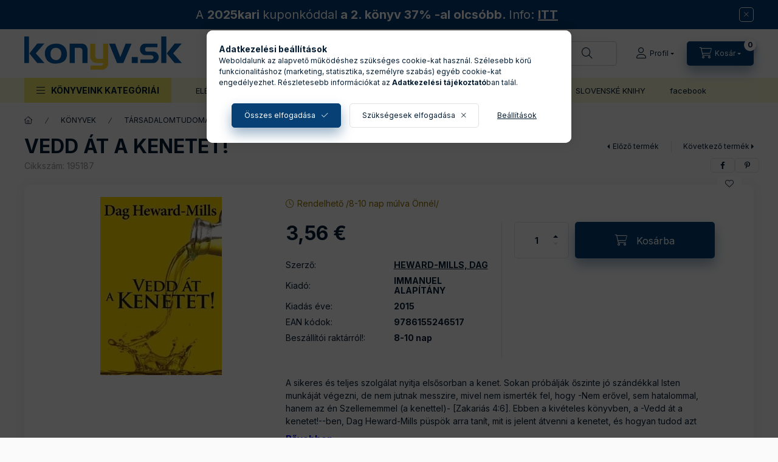

--- FILE ---
content_type: text/html; charset=UTF-8
request_url: https://www.konyv.sk/spd/195187/VEDD-AT-A-KENETET
body_size: 30337
content:
<!DOCTYPE html>
<html lang="hu" class="js-ajax-filter-box-checking-force js-ajax-product-list-checking">
    <head>
        <meta charset="utf-8">
<meta name="description" content="VEDD ÁT A KENETET!, A sikeres és teljes szolgálat nyitja elsősorban a kenet. Sokan próbálják őszinte jó szándékkal Isten munkáját végezni, de nem jutnak messzir">
<meta name="robots" content="index, follow">
<meta http-equiv="X-UA-Compatible" content="IE=Edge">
<meta property="og:site_name" content="konyv.sk" />
<meta property="og:title" content="VEDD ÁT A KENETET! - konyv.sk">
<meta property="og:description" content="VEDD ÁT A KENETET!, A sikeres és teljes szolgálat nyitja elsősorban a kenet. Sokan próbálják őszinte jó szándékkal Isten munkáját végezni, de nem jutnak messzir">
<meta property="og:type" content="product">
<meta property="og:url" content="https://www.konyv.sk/spd/195187/VEDD-AT-A-KENETET">
<meta property="og:image" content="https://www.konyv.sk/img/19995/195187/195187.webp">
<meta name="facebook-domain-verification" content="7t0ollfk039ahkokezqmputvp7fj73">
<meta name="google-site-verification" content="iUqIO-NoX5uz9ga9Hq8NTYpflUbmJg-Iuh6IN3-0KCM">
<meta property="fb:admins" content="1">
<meta name="mobile-web-app-capable" content="yes">
<meta name="apple-mobile-web-app-capable" content="yes">
<meta name="MobileOptimized" content="320">
<meta name="HandheldFriendly" content="true">

<title>VEDD ÁT A KENETET! - konyv.sk</title>


<script>
var service_type="shop";
var shop_url_main="https://www.konyv.sk";
var actual_lang="hu";
var money_len="2";
var money_thousend=" ";
var money_dec=",";
var shop_id=19995;
var unas_design_url="https:"+"/"+"/"+"www.konyv.sk"+"/"+"!common_design"+"/"+"base"+"/"+"002402"+"/";
var unas_design_code='002402';
var unas_base_design_code='2400';
var unas_design_ver=4;
var unas_design_subver=3;
var unas_shop_url='https://www.konyv.sk';
var responsive="yes";
var price_nullcut_disable=1;
var config_plus=new Array();
config_plus['cart_fly_id']="cart-box__fly-to-desktop";
config_plus['cart_redirect']=1;
config_plus['cart_refresh_force']="1";
config_plus['money_type']='€';
config_plus['money_type_display']='€';
config_plus['accessible_design']=true;
config_plus['customer_group_choice_is_required']=true;
var lang_text=new Array();

var UNAS = UNAS || {};
UNAS.shop={"base_url":'https://www.konyv.sk',"domain":'www.konyv.sk',"username":'konyvek.unas.hu',"id":19995,"lang":'hu',"currency_type":'€',"currency_code":'EUR',"currency_rate":'1',"currency_length":2,"base_currency_length":2,"canonical_url":'https://www.konyv.sk/spd/195187/VEDD-AT-A-KENETET'};
UNAS.design={"code":'002402',"page":'product_details'};
UNAS.api_auth="497960c7e1854ec307bb2d0fb6855828";
UNAS.customer={"email":'',"id":0,"group_id":0,"without_registration":0};
UNAS.shop["category_id"]="904526";
UNAS.shop["sku"]="195187";
UNAS.shop["product_id"]="108810048";
UNAS.shop["only_private_customer_can_purchase"] = false;
 

UNAS.text = {
    "button_overlay_close": `Bezár`,
    "popup_window": `Felugró ablak`,
    "list": `lista`,
    "updating_in_progress": `frissítés folyamatban`,
    "updated": `frissítve`,
    "is_opened": `megnyitva`,
    "is_closed": `bezárva`,
    "deleted": `törölve`,
    "consent_granted": `hozzájárulás megadva`,
    "consent_rejected": `hozzájárulás elutasítva`,
    "field_is_incorrect": `mező hibás`,
    "error_title": `Hiba!`,
    "product_variants": `termék változatok`,
    "product_added_to_cart": `A termék a kosárba került`,
    "product_added_to_cart_with_qty_problem": `A termékből csak [qty_added_to_cart] [qty_unit] került kosárba`,
    "product_removed_from_cart": `A termék törölve a kosárból`,
    "reg_title_name": `Teljes név`,
    "reg_title_company_name": `Cégnév`,
    "number_of_items_in_cart": `Kosárban lévő tételek száma`,
    "cart_is_empty": `Kosara arra vár, hogy ne legyen üres :)`,
    "cart_updated": `A kosár frissült`
};



UNAS.text["delete_from_favourites"]= `Törlés a kedvencek közül`;
UNAS.text["add_to_favourites"]= `Kedvencekhez`;






window.lazySizesConfig=window.lazySizesConfig || {};
window.lazySizesConfig.loadMode=1;
window.lazySizesConfig.loadHidden=false;

window.dataLayer = window.dataLayer || [];
function gtag(){dataLayer.push(arguments)};
gtag('js', new Date());
</script>

<script src="https://www.konyv.sk/!common_packages/jquery/jquery-3.2.1.js?mod_time=1682493229"></script>
<script src="https://www.konyv.sk/!common_packages/jquery/plugins/migrate/migrate.js?mod_time=1682493229"></script>
<script src="https://www.konyv.sk/!common_packages/jquery/plugins/autocomplete/autocomplete.js?mod_time=1751447086"></script>
<script src="https://www.konyv.sk/!common_packages/jquery/plugins/tools/overlay/overlay.js?mod_time=1759905183"></script>
<script src="https://www.konyv.sk/!common_packages/jquery/plugins/tools/toolbox/toolbox.expose.js?mod_time=1725518406"></script>
<script src="https://www.konyv.sk/!common_packages/jquery/plugins/lazysizes/lazysizes.min.js?mod_time=1682493229"></script>
<script src="https://www.konyv.sk/!common_packages/jquery/plugins/lazysizes/plugins/bgset/ls.bgset.min.js?mod_time=1753337301"></script>
<script src="https://www.konyv.sk/!common_packages/jquery/own/shop_common/exploded/common.js?mod_time=1764831093"></script>
<script src="https://www.konyv.sk/!common_packages/jquery/own/shop_common/exploded/common_overlay.js?mod_time=1759905183"></script>
<script src="https://www.konyv.sk/!common_packages/jquery/own/shop_common/exploded/common_shop_popup.js?mod_time=1759905183"></script>
<script src="https://www.konyv.sk/!common_packages/jquery/own/shop_common/exploded/function_accessibility_focus.js?mod_time=1759905183"></script>
<script src="https://www.konyv.sk/!common_packages/jquery/own/shop_common/exploded/page_product_details.js?mod_time=1751447086"></script>
<script src="https://www.konyv.sk/!common_packages/jquery/own/shop_common/exploded/function_favourites.js?mod_time=1725525526"></script>
<script src="https://www.konyv.sk/!common_packages/jquery/own/shop_common/exploded/function_recommend.js?mod_time=1751447086"></script>
<script src="https://www.konyv.sk/!common_packages/jquery/own/shop_common/exploded/function_vote.js?mod_time=1725525526"></script>
<script src="https://www.konyv.sk/!common_packages/jquery/own/shop_common/exploded/function_accessibility_status.js?mod_time=1764233414"></script>
<script src="https://www.konyv.sk/!common_packages/jquery/plugins/hoverintent/hoverintent.js?mod_time=1682493229"></script>
<script src="https://www.konyv.sk/!common_packages/jquery/own/shop_tooltip/shop_tooltip.js?mod_time=1759905183"></script>
<script src="https://www.konyv.sk/!common_design/base/002400/main.js?mod_time=1764233414"></script>
<script src="https://www.konyv.sk/!common_packages/jquery/plugins/flickity/v3/flickity.pkgd.min.js?mod_time=1759905183"></script>
<script src="https://www.konyv.sk/!common_packages/jquery/plugins/toastr/toastr.min.js?mod_time=1682493229"></script>
<script src="https://www.konyv.sk/!common_packages/jquery/plugins/tippy/popper-2.4.4.min.js?mod_time=1682493229"></script>
<script src="https://www.konyv.sk/!common_packages/jquery/plugins/tippy/tippy-bundle.umd.min.js?mod_time=1682493229"></script>

<link href="https://www.konyv.sk/temp/shop_19995_9a2c4ff14fd86fc73d8208e3c9d42a6e.css?mod_time=1769347949" rel="stylesheet" type="text/css">

<link href="https://www.konyv.sk/spd/195187/VEDD-AT-A-KENETET" rel="canonical">
<link href="https://www.konyv.sk/shop_ordered/19995/design_pic/favicon.ico" rel="shortcut icon">
<script>
        var google_consent=1;
    
        gtag('consent', 'default', {
           'ad_storage': 'denied',
           'ad_user_data': 'denied',
           'ad_personalization': 'denied',
           'analytics_storage': 'denied',
           'functionality_storage': 'denied',
           'personalization_storage': 'denied',
           'security_storage': 'granted'
        });

    
        gtag('consent', 'update', {
           'ad_storage': 'denied',
           'ad_user_data': 'denied',
           'ad_personalization': 'denied',
           'analytics_storage': 'denied',
           'functionality_storage': 'denied',
           'personalization_storage': 'denied',
           'security_storage': 'granted'
        });

        </script>
    <script async src="https://www.googletagmanager.com/gtag/js?id=G-8JY1S55PY8"></script>    <script>
    gtag('config', 'G-8JY1S55PY8');

        </script>
        <script>
    var google_analytics=1;

                gtag('event', 'view_item', {
              "currency": "EUR",
              "value": '3.56',
              "items": [
                  {
                      "item_id": "195187",
                      "item_name": "VEDD ÁT A KENETET!",
                      "item_category": "KÖNYVEK/TÁRSADALOMTUDOMÁNY/VALLÁS",
                      "price": '3.56'
                  }
              ],
              'non_interaction': true
            });
               </script>
           <script>
        gtag('config', 'AW-1014675740');
                </script>
            <script>
        var google_ads=1;

                gtag('event','remarketing', {
            'ecomm_pagetype': 'product',
            'ecomm_prodid': ["195187"],
            'ecomm_totalvalue': 3.56        });
            </script>
        <!-- Google Tag Manager -->
    <script>(function(w,d,s,l,i){w[l]=w[l]||[];w[l].push({'gtm.start':
            new Date().getTime(),event:'gtm.js'});var f=d.getElementsByTagName(s)[0],
            j=d.createElement(s),dl=l!='dataLayer'?'&l='+l:'';j.async=true;j.src=
            'https://www.googletagmanager.com/gtm.js?id='+i+dl;f.parentNode.insertBefore(j,f);
        })(window,document,'script','dataLayer','GTM-NWJVZ9');</script>
    <!-- End Google Tag Manager -->

    
    <script>
    var facebook_pixel=1;
    /* <![CDATA[ */
        !function(f,b,e,v,n,t,s){if(f.fbq)return;n=f.fbq=function(){n.callMethod?
            n.callMethod.apply(n,arguments):n.queue.push(arguments)};if(!f._fbq)f._fbq=n;
            n.push=n;n.loaded=!0;n.version='2.0';n.queue=[];t=b.createElement(e);t.async=!0;
            t.src=v;s=b.getElementsByTagName(e)[0];s.parentNode.insertBefore(t,s)}(window,
                document,'script','//connect.facebook.net/en_US/fbevents.js');

        fbq('init', '297636975700743');
                fbq('track', 'PageView', {}, {eventID:'PageView.aXb8PxhoZiL3_2n3QSzk1QAAHhI'});
        
        fbq('track', 'ViewContent', {
            content_name: 'VEDD ÁT A KENETET!',
            content_category: 'KÖNYVEK > TÁRSADALOMTUDOMÁNY > VALLÁS',
            content_ids: ['195187'],
            contents: [{'id': '195187', 'quantity': '1'}],
            content_type: 'product',
            value: 3.556,
            currency: 'EUR'
        }, {eventID:'ViewContent.aXb8PxhoZiL3_2n3QSzk1QAAHhI'});

        
        $(document).ready(function() {
            $(document).on("addToCart", function(event, product_array){
                facebook_event('AddToCart',{
					content_name: product_array.name,
					content_category: product_array.category,
					content_ids: [product_array.sku],
					contents: [{'id': product_array.sku, 'quantity': product_array.qty}],
					content_type: 'product',
					value: product_array.price,
					currency: 'EUR'
				}, {eventID:'AddToCart.' + product_array.event_id});
            });

            $(document).on("addToFavourites", function(event, product_array){
                facebook_event('AddToWishlist', {
                    content_ids: [product_array.sku],
                    content_type: 'product'
                }, {eventID:'AddToFavourites.' + product_array.event_id});
            });
        });

    /* ]]> */
    </script>


	<script>
		(function(c,l,a,r,i,t,y){
			c[a]=c[a]||function(){(c[a].q=c[a].q||[]).push(arguments)};
			t=l.createElement(r);t.async=1;t.src="https://www.clarity.ms/tag/"+i;
			y=l.getElementsByTagName(r)[0];y.parentNode.insertBefore(t,y);
		})(window, document, "clarity", "script", "teeaf66281");
		UNAS.onGrantConsent(function(){
		    window.clarity("consent")
		});
	</script>


<script src="https://script.v3.miclub.hu/js/apis.js" ></script>



<script src="https://onsite.optimonk.com/script.js?account=737" async></script>


<script>

    MIV3ClientApiV1Unas({
        iId: '6182a40865cd91001cfb77a8'
    });

</script>

        <meta content="width=device-width, initial-scale=1.0" name="viewport" />
        <link rel="preconnect" href="https://fonts.gstatic.com">
        <link rel="preload" href="https://fonts.googleapis.com/css2?family=Inter:wght@400;700;900&display=swap" as="style" />
        <link rel="stylesheet" href="https://fonts.googleapis.com/css2?family=Inter:wght@400;700;900&display=swap" media="print" onload="this.media='all'">
        <noscript>
            <link rel="stylesheet" href="https://fonts.googleapis.com/css2?family=Inter:wght@400;700;900&display=swap" />
        </noscript>
        <link rel="preload" href="https://www.konyv.sk/!common_design/own/fonts/2400/customicons/custom-icons.css" as="style">
        <link rel="stylesheet" href="https://www.konyv.sk/!common_design/own/fonts/2400/customicons/custom-icons.css" media="print" onload="this.media='all'">
        <noscript>
            <link rel="stylesheet" href="https://www.konyv.sk/!common_design/own/fonts/2400/customicons/custom-icons.css" />
        </noscript>
        
        
        
        
        

        
        
        
        <link rel="preload" fetchpriority="high"
      imagesizes="(max-width: 360.98px) 94.5vw,341px"
      imagesrcset="https://www.konyv.sk/img/19995/195187/500x500/195187.webp?time=1496611517 341w"
      href="https://www.konyv.sk/img/19995/195187/500x500/195187.webp?time=1496611517" as="image"
>
        
        
    </head>


                
                
    
    
    
    
    
    
    
    
    
    
                     
    
    
    
    
    <body class='design_ver4 design_subver1 design_subver2 design_subver3' id="ud_shop_artdet">
    
        <!-- Google Tag Manager (noscript) -->
    <noscript><iframe src="https://www.googletagmanager.com/ns.html?id=GTM-NWJVZ9"
                      height="0" width="0" style="display:none;visibility:hidden"></iframe></noscript>
    <!-- End Google Tag Manager (noscript) -->
        <div id="fb-root"></div>
    <script>
        window.fbAsyncInit = function() {
            FB.init({
                xfbml            : true,
                version          : 'v22.0'
            });
        };
    </script>
    <script async defer crossorigin="anonymous" src="https://connect.facebook.net/hu_HU/sdk.js"></script>
    <div id="image_to_cart" style="display:none; position:absolute; z-index:100000;"></div>
<div class="overlay_common overlay_warning" id="overlay_cart_add"></div>
<script>$(document).ready(function(){ overlay_init("cart_add",{"onBeforeLoad":false}); });</script>
<div id="overlay_login_outer"></div>	
	<script>
	$(document).ready(function(){
	    var login_redir_init="";

		$("#overlay_login_outer").overlay({
			onBeforeLoad: function() {
                var login_redir_temp=login_redir_init;
                if (login_redir_act!="") {
                    login_redir_temp=login_redir_act;
                    login_redir_act="";
                }

				                    var temp_href="https://www.konyv.sk/shop_login.php";
                    if (login_redir_temp!="") temp_href=temp_href+"?login_redir="+encodeURIComponent(login_redir_temp);
					location.href=temp_href;
								},
			top: 50,
						closeOnClick: (config_plus['overlay_close_on_click_forced'] === 1),
			onClose: function(event, overlayIndex) {
				$("#login_redir").val("");
			},
			load: false
		});
		
			});
	function overlay_login() {
		$(document).ready(function(){
			$("#overlay_login_outer").overlay().load();
		});
	}
	function overlay_login_remind() {
        if (unas_design_ver >= 5) {
            $("#overlay_remind").overlay().load();
        } else {
            $(document).ready(function () {
                $("#overlay_login_outer").overlay().close();
                setTimeout('$("#overlay_remind").overlay().load();', 250);
            });
        }
	}

    var login_redir_act="";
    function overlay_login_redir(redir) {
        login_redir_act=redir;
        $("#overlay_login_outer").overlay().load();
    }
	</script>  
	<div class="overlay_common overlay_info" id="overlay_remind"></div>
<script>$(document).ready(function(){ overlay_init("remind",[]); });</script>

	<script>
    	function overlay_login_error_remind() {
		$(document).ready(function(){
			load_login=0;
			$("#overlay_error").overlay().close();
			setTimeout('$("#overlay_remind").overlay().load();', 250);	
		});
	}
	</script>  
	<div class="overlay_common overlay_info" id="overlay_newsletter"></div>
<script>$(document).ready(function(){ overlay_init("newsletter",[]); });</script>

<script>
function overlay_newsletter() {
    $(document).ready(function(){
        $("#overlay_newsletter").overlay().load();
    });
}
</script>
<div class="overlay_common overlay_error" id="overlay_script"></div>
<script>$(document).ready(function(){ overlay_init("script",[]); });</script>
    <script>
    $(document).ready(function() {
        $.ajax({
            type: "GET",
            url: "https://www.konyv.sk/shop_ajax/ajax_stat.php",
            data: {master_shop_id:"19995",get_ajax:"1"}
        });
    });
    </script>
    

    
    <div id="container" class="page_shop_artdet_195187 readmore-v2
js-ajax-filter-box-checking filter-not-exists filter-box-in-dropdown nav-position-top header-will-fixed fixed-cart-on-artdet">
                        <div class="js-element nanobar js-nanobar" data-element-name="header_text_section_1" role="region" aria-label="nanobar">
        <div class="container">
            <div class="header_text_section_1 nanobar__inner">
                                    <p style="text-align: center;"><span style="font-size: 20px;">A <strong>2025kari </strong>kuponkóddal<strong> a 2. könyv 37% -al olcsóbb. </strong>Info: <span style="text-decoration: underline;"><a href="https://www.konyv.sk/2025-OS-KARACSONY-SIKERKONYVEI"><strong>ITT</strong></a></span></span></p>
                                <button type="button" class="btn btn-close nanobar__btn-close" onclick="closeNanobar(this,'header_text_section_1_hide','session','--nanobar-height');" aria-label="Bezár" title="Bezár"></button>
            </div>
        </div>
    </div>
    <script>
        window.addEventListener("DOMContentLoaded", function() {
            root.style.setProperty('--nanobar-height', getHeight($(".js-nanobar")) + "px");
        });
    </script>
    
                <nav id="nav--mobile-top" class="nav header nav--mobile nav--top d-sm-none js-header js-header-fixed">
            <div class="header-inner js-header-inner w-100">
                <div class="d-flex justify-content-center d-sm-none">
                                        <button type="button" class="hamburger-box__dropdown-btn-mobile burger btn dropdown__btn" id="hamburger-box__dropdown-btn"
                            aria-label="KÖNYVEINK KATEGÓRIÁI" aria-haspopup="dialog" aria-expanded="false" aria-controls="hamburger-box__dropdown"
                            data-btn-for="#hamburger-box__dropdown"
                    >
                        <span class="burger__lines">
                            <span class="burger__line"></span>
                            <span class="burger__line"></span>
                            <span class="burger__line"></span>
                        </span>
                        <span class="dropdown__btn-text">
                            KÖNYVEINK KATEGÓRIÁI
                        </span>
                    </button>
                                        <button class="search-box__dropdown-btn btn dropdown__btn" type="button" data-btn-for="#search-box__dropdown"
                            aria-label="Gyors keresés a könyvek között" aria-haspopup="dialog" aria-expanded="false" aria-controls="search-box__dropdown"
                    >
                        <span class="search-box__dropdown-btn-icon dropdown__btn-icon icon--search"></span>
                    </button>

                    

                    

                    
                            <button class="profile__dropdown-btn js-profile-btn btn dropdown__btn" id="profile__dropdown-btn" type="button"
            data-orders="https://www.konyv.sk/shop_order_track.php" data-btn-for="#profile__dropdown"
            aria-label="Profil" aria-haspopup="dialog" aria-expanded="false" aria-controls="profile__dropdown"
    >
        <span class="profile__dropdown-btn-icon dropdown__btn-icon icon--user"></span>
        <span class="profile__text dropdown__btn-text">Profil</span>
            </button>
    
    
                    <button class="cart-box__dropdown-btn btn dropdown__btn js-cart-box-loaded-by-ajax"
                            aria-label="Kosár megtekintése" aria-haspopup="dialog" aria-expanded="false" aria-controls="cart-box__dropdown"
                            type="button" data-btn-for="#cart-box__dropdown"                    >
                        <span class="cart-box__dropdown-btn-icon dropdown__btn-icon icon--cart"></span>
                        <span class="cart-box__text dropdown__btn-text">Kosár</span>
                                    <span id="box_cart_content" class="cart-box">                <span class="bubble cart-box__bubble"><span class="sr-only">Kosárban lévő tételek száma:</span>0</span>
            </span>
    
                    </button>
                </div>
            </div>
        </nav>
                        <header class="header header--mobile py-3 px-4 d-flex justify-content-center d-sm-none position-relative has-tel">
                <div id="header_logo_img2" class="js-element header_logo logo" data-element-name="header_logo">
        <div class="header_logo-img-container">
            <div class="header_logo-img-wrapper">
                                                <a class="has-img" href="https://www.konyv.sk/">                    <picture>
                                                <source srcset="https://www.konyv.sk/!common_design/custom/konyvek.unas.hu/element/layout_hu_header_logo-400x120_1_default.gif?time=1764455027 1x, https://www.konyv.sk/!common_design/custom/konyvek.unas.hu/element/layout_hu_header_logo-400x120_1_default_retina.gif?time=1764455027 2x" />
                        <img                              width="260" height="56"
                                                          src="https://www.konyv.sk/!common_design/custom/konyvek.unas.hu/element/layout_hu_header_logo-400x120_1_default.gif?time=1764455027"                             
                             alt="konyv.sk                        "/>
                    </picture>
                    </a>                                        </div>
        </div>
    </div>

                        <div class="js-element header_text_section_2 d-sm-none" data-element-name="header_text_section_2">
            <div class="header_text_section_2-slide slide-1"><p><span style="font-size: 18px;"><strong>Kérdése van? <a href="tel:+421905417399">+421 905 417 399</a></strong></span></p>
<p style="line-height: 1;">Naponta 9:00 - 20:00 között</p></div>
    </div>

        
        </header>
        <header id="header--desktop" class="header header--desktop d-none d-sm-block js-header js-header-fixed">
            <div class="header-inner js-header-inner">
                <div class="header__top">
                    <div class="container">
                        <div class="header__top-inner">
                            <div class="row no-gutters gutters-md-10 justify-content-center align-items-center">
                                <div class="header__top-left col col-xl-auto">
                                    <div class="header__left-inner d-flex align-items-center">
                                                                                <div class="nav-link--products-placeholder-on-fixed-header burger btn">
                                            <span class="burger__lines">
                                                <span class="burger__line"></span>
                                                <span class="burger__line"></span>
                                                <span class="burger__line"></span>
                                            </span>
                                            <span class="burger__text dropdown__btn-text">
                                                KÖNYVEINK KATEGÓRIÁI
                                            </span>
                                        </div>
                                        <button type="button" class="hamburger-box__dropdown-btn burger btn dropdown__btn d-lg-none" id="hamburger-box__dropdown-btn2"
                                                aria-label="KÖNYVEINK KATEGÓRIÁI" aria-haspopup="dialog" aria-expanded="false" aria-controls="hamburger-box__dropdown"
                                                data-btn-for="#hamburger-box__dropdown"
                                        >
                                            <span class="burger__lines">
                                              <span class="burger__line"></span>
                                              <span class="burger__line"></span>
                                              <span class="burger__line"></span>
                                            </span>
                                            <span class="burger__text dropdown__btn-text">
                                              KÖNYVEINK KATEGÓRIÁI
                                            </span>
                                        </button>
                                                                                    <div id="header_logo_img" class="js-element header_logo logo" data-element-name="header_logo">
        <div class="header_logo-img-container">
            <div class="header_logo-img-wrapper">
                                                <a class="has-img" href="https://www.konyv.sk/">                    <picture>
                                                <source srcset="https://www.konyv.sk/!common_design/custom/konyvek.unas.hu/element/layout_hu_header_logo-400x120_1_default.gif?time=1764455027 1x, https://www.konyv.sk/!common_design/custom/konyvek.unas.hu/element/layout_hu_header_logo-400x120_1_default_retina.gif?time=1764455027 2x" />
                        <img                              width="260" height="56"
                                                          src="https://www.konyv.sk/!common_design/custom/konyvek.unas.hu/element/layout_hu_header_logo-400x120_1_default.gif?time=1764455027"                             
                             alt="konyv.sk                        "/>
                    </picture>
                    </a>                                        </div>
        </div>
    </div>

                                        <div class="js-element header_text_section_2" data-element-name="header_text_section_2">
            <div class="header_text_section_2-slide slide-1"><p><span style="font-size: 18px;"><strong>Kérdése van? <a href="tel:+421905417399">+421 905 417 399</a></strong></span></p>
<p style="line-height: 1;">Naponta 9:00 - 20:00 között</p></div>
    </div>

                                    </div>
                                </div>
                                <div class="header__top-right col-auto col-xl d-flex justify-content-end align-items-center">
                                    <button class="search-box__dropdown-btn btn dropdown__btn d-xl-none" id="#search-box__dropdown-btn2"
                                            aria-label="Gyors keresés a könyvek között" aria-haspopup="dialog" aria-expanded="false" aria-controls="search-box__dropdown2"
                                            type="button" data-btn-for="#search-box__dropdown2"
                                    >
                                        <span class="search-box__dropdown-btn-icon dropdown__btn-icon icon--search"></span>
                                        <span class="search-box__text dropdown__btn-text">Keresés</span>
                                    </button>
                                    <div class="search-box__dropdown dropdown__content dropdown__content-till-lg" id="search-box__dropdown2" data-content-for="#search-box__dropdown-btn2" data-content-direction="full">
                                        <span class="dropdown__caret"></span>
                                        <button class="dropdown__btn-close search-box__dropdown__btn-close btn btn-close" type="button" aria-label="Bezár"></button>
                                        <div class="dropdown__content-inner search-box__inner position-relative js-search browser-is-chrome"
     id="box_search_content2">
    <form name="form_include_search2" id="form_include_search2" action="https://www.konyv.sk/shop_search.php" method="get">
    <div class="search-box__form-inner d-flex flex-column">
        <div class="form-group box-search-group mb-0 js-search-smart-insert-after-here">
            <input data-stay-visible-breakpoint="1280" id="box_search_input2" class="search-box__input ac_input js-search-input form-control"
                   name="search" pattern=".{3,100}" aria-label="Gyors keresés a könyvek között" title="Hosszabb kereső kifejezést írjon be!"
                   placeholder="Gyors keresés a könyvek között" type="search" maxlength="100" autocomplete="off" required                   role="combobox" aria-autocomplete="list" aria-expanded="false"
                                      aria-controls="autocomplete-categories autocomplete-products"
                               >
            <div class="search-box__search-btn-outer input-group-append" title="Keresés">
                <button class="btn search-box__search-btn" aria-label="Keresés">
                    <span class="search-box__search-btn-icon icon--search"></span>
                </button>
            </div>
            <div class="search__loading">
                <div class="loading-spinner--small"></div>
            </div>
        </div>
        <div class="ac_results2">
            <span class="ac_result__caret"></span>
        </div>
    </div>
    </form>
</div>

                                    </div>
                                                                                <button class="profile__dropdown-btn js-profile-btn btn dropdown__btn" id="profile__dropdown-btn2" type="button"
            data-orders="https://www.konyv.sk/shop_order_track.php" data-btn-for="#profile__dropdown"
            aria-label="Profil" aria-haspopup="dialog" aria-expanded="false" aria-controls="profile__dropdown"
    >
        <span class="profile__dropdown-btn-icon dropdown__btn-icon icon--user"></span>
        <span class="profile__text dropdown__btn-text">Profil</span>
            </button>
    
    
                                    <button id="cart-box__fly-to-desktop" class="cart-box__dropdown-btn btn dropdown__btn js-cart-box-loaded-by-ajax"
                                            aria-label="Kosár megtekintése" aria-describedby="box_cart_content" aria-haspopup="dialog" aria-expanded="false" aria-controls="cart-box__dropdown"
                                            type="button" data-btn-for="#cart-box__dropdown"                                    >
                                        <span class="cart-box__dropdown-btn-icon dropdown__btn-icon icon--cart"></span>
                                        <span class="cart-box__text dropdown__btn-text">Kosár</span>
                                        <span class="bubble cart-box__bubble">-</span>
                                    </button>
                                </div>
                            </div>
                        </div>
                    </div>
                </div>
                                <div class="header__bottom">
                    <div class="container">
                        <nav class="navbar d-none d-lg-flex navbar-expand navbar-light align-items-stretch">
                                                        <ul id="nav--cat" class="nav nav--cat js-navbar-nav">
                                <li class="nav-item dropdown nav--main nav-item--products">
                                    <a class="nav-link nav-link--products burger d-lg-flex" href="#" onclick="event.preventDefault();" role="button" data-text="KÖNYVEINK KATEGÓRIÁI" data-toggle="dropdown"
                                       aria-label="KÖNYVEINK KATEGÓRIÁI" aria-haspopup="dialog" aria-controls="dropdown-cat"
                                        aria-expanded="false"                                    >
                                        <span class="burger__lines">
                                            <span class="burger__line"></span>
                                            <span class="burger__line"></span>
                                            <span class="burger__line"></span>
                                        </span>
                                        <span class="burger__text dropdown__btn-text">
                                            KÖNYVEINK KATEGÓRIÁI
                                        </span>
                                    </a>
                                    <div id="dropdown-cat" class="dropdown-menu d-none d-block clearfix dropdown--cat with-avoid-breaking-megasubmenu dropdown--level-0">
                                                    <ul class="nav-list--0" aria-label="KÖNYVEINK KATEGÓRIÁI">
            <li id="nav-item-new" class="nav-item spec-item js-nav-item-new">
                        <a class="nav-link"
               aria-label="ÚJDONSÁGOK kategória"
                href="https://www.konyv.sk/shop_artspec.php?artspec=2"            >
                                            <span class="nav-link__text">
                    ÚJDONSÁGOK                </span>
            </a>
                    </li>
            <li id="nav-item-akcio" class="nav-item spec-item js-nav-item-akcio">
                        <a class="nav-link"
               aria-label="AKCIÓ, KEDVEZMÉNY kategória"
                href="https://www.konyv.sk/akciok-kedvezmenyek"            >
                                            <span class="nav-link__text">
                    AKCIÓ, KEDVEZMÉNY                </span>
            </a>
                    </li>
            <li id="nav-item-976925" class="nav-item js-nav-item-976925">
                        <a class="nav-link"
               aria-label="<b>2025-ÖS KARÁCSONY SIKERKÖNYVEI</b> kategória"
                href="https://www.konyv.sk/2025-OS-KARACSONY-SIKERKONYVEI"            >
                                            <span class="nav-link__text">
                    <b>2025-ÖS KARÁCSONY SIKERKÖNYVEI</b>                </span>
            </a>
                    </li>
            <li id="nav-item-223834" class="nav-item js-nav-item-223834">
                        <a class="nav-link"
               aria-label="*ELŐRENDELHETŐ KÖNYVEK* kategória"
                href="https://www.konyv.sk/spl/223834/ELORENDELHETO-KONYVEK"            >
                                            <span class="nav-link__text">
                    *ELŐRENDELHETŐ KÖNYVEK*                </span>
            </a>
                    </li>
            <li id="nav-item-886788" class="nav-item dropdown js-nav-item-886788">
                        <a class="nav-link"
               aria-label="KÖNYVEK kategória"
                href="#" role="button" data-toggle="dropdown" aria-haspopup="true" aria-expanded="false" onclick="handleSub('886788','https://www.konyv.sk/shop_ajax/ajax_box_cat.php?get_ajax=1&type=layout&change_lang=hu&level=1&key=886788&box_var_name=shop_cat&box_var_layout_cache=1&box_var_expand_cache=yes&box_var_expand_cache_name=desktop&box_var_layout_level0=0&box_var_layout_level1=1&box_var_layout=2&box_var_ajax=1&box_var_section=content&box_var_highlight=yes&box_var_type=expand&box_var_div=no');return false;"            >
                                            <span class="nav-link__text">
                    KÖNYVEK                </span>
            </a>
                        <div class="megasubmenu dropdown-menu">
                <div class="megasubmenu__sticky-content">
                    <div class="loading-spinner"></div>
                </div>
                            </div>
                    </li>
            <li id="nav-item-403672" class="nav-item dropdown js-nav-item-403672">
                        <a class="nav-link"
               aria-label="ZENE kategória"
                href="#" role="button" data-toggle="dropdown" aria-haspopup="true" aria-expanded="false" onclick="handleSub('403672','https://www.konyv.sk/shop_ajax/ajax_box_cat.php?get_ajax=1&type=layout&change_lang=hu&level=1&key=403672&box_var_name=shop_cat&box_var_layout_cache=1&box_var_expand_cache=yes&box_var_expand_cache_name=desktop&box_var_layout_level0=0&box_var_layout_level1=1&box_var_layout=2&box_var_ajax=1&box_var_section=content&box_var_highlight=yes&box_var_type=expand&box_var_div=no');return false;"            >
                                            <span class="nav-link__text">
                    ZENE                </span>
            </a>
                        <div class="megasubmenu dropdown-menu">
                <div class="megasubmenu__sticky-content">
                    <div class="loading-spinner"></div>
                </div>
                            </div>
                    </li>
            <li id="nav-item-906813" class="nav-item js-nav-item-906813">
                        <a class="nav-link"
               aria-label="JÁTÉK kategória"
                href="https://www.konyv.sk/JATEK"            >
                                            <span class="nav-link__text">
                    JÁTÉK                </span>
            </a>
                    </li>
            <li id="nav-item-192230" class="nav-item js-nav-item-192230">
                        <a class="nav-link"
               aria-label="TÉRKÉP kategória"
                href="https://www.konyv.sk/spl/192230/TERKEP"            >
                                            <span class="nav-link__text">
                    TÉRKÉP                </span>
            </a>
                    </li>
            <li id="nav-item-768195" class="nav-item js-nav-item-768195">
                        <a class="nav-link"
               aria-label="HANGOSKÖNYV kategória"
                href="https://www.konyv.sk/spl/768195/HANGOSKONYV"            >
                                            <span class="nav-link__text">
                    HANGOSKÖNYV                </span>
            </a>
                    </li>
            <li id="nav-item-662982" class="nav-item js-nav-item-662982">
                        <a class="nav-link"
               aria-label="EGYÉB kategória"
                href="https://www.konyv.sk/spl/662982/EGYEB"            >
                                            <span class="nav-link__text">
                    EGYÉB                </span>
            </a>
                    </li>
            <li id="nav-item-688142" class="nav-item js-nav-item-688142">
                        <a class="nav-link"
               aria-label="AJÁNDÉKUTALVÁNYOK kategória"
                href="https://www.konyv.sk/Ajandekutalvanyok"            >
                                            <span class="nav-link__text">
                    AJÁNDÉKUTALVÁNYOK                </span>
            </a>
                    </li>
            <li id="nav-item-117518" class="nav-item dropdown js-nav-item-117518">
                        <a class="nav-link"
               aria-label="AJÁNDÉKÖTLETEK kategória"
                href="#" role="button" data-toggle="dropdown" aria-haspopup="true" aria-expanded="false" onclick="handleSub('117518','https://www.konyv.sk/shop_ajax/ajax_box_cat.php?get_ajax=1&type=layout&change_lang=hu&level=1&key=117518&box_var_name=shop_cat&box_var_layout_cache=1&box_var_expand_cache=yes&box_var_expand_cache_name=desktop&box_var_layout_level0=0&box_var_layout_level1=1&box_var_layout=2&box_var_ajax=1&box_var_section=content&box_var_highlight=yes&box_var_type=expand&box_var_div=no');return false;"            >
                                            <span class="nav-link__text">
                    AJÁNDÉKÖTLETEK                </span>
            </a>
                        <div class="megasubmenu dropdown-menu">
                <div class="megasubmenu__sticky-content">
                    <div class="loading-spinner"></div>
                </div>
                            </div>
                    </li>
            <li id="nav-item-447242" class="nav-item js-nav-item-447242">
                        <a class="nav-link"
               aria-label="ÉLFESTETT KÖNYVEK kategória"
                href="https://www.konyv.sk/ELFESTETT-KONYVEK"            >
                                            <span class="nav-link__text">
                    ÉLFESTETT KÖNYVEK                </span>
            </a>
                    </li>
        </ul>

    
                                    </div>
                                </li>
                            </ul>
                                                                                                                    
    <ul aria-label="Menüpontok" id="nav--menu" class="nav nav--menu js-navbar-nav">
                <li class="nav-item nav--main js-nav-item-249438">
                        <a class="nav-link" href="https://www.konyv.sk/elerhetosegek">
                            ELÉRHETŐSÉGEINK
            </a>
                    </li>
                <li class="nav-item nav--main js-nav-item-874191">
                        <a class="nav-link" href="https://www.konyv.sk/fontos-tudnivalok">
                            ***FONTOS tudnivalók***
            </a>
                    </li>
                <li class="nav-item nav--main js-nav-item-786890">
                        <a class="nav-link" href="https://www.konyv.sk/boltokcimei">
                            Boltjaink címei
            </a>
                    </li>
                <li class="nav-item nav--main js-nav-item-216980">
                        <a class="nav-link" href="https://www.konyv.sk/konyvesblog">
                            Könyves BLOG
            </a>
                    </li>
                <li class="nav-item nav--main js-nav-item-155055">
                        <a class="nav-link" href="https://www.knihymolnar.sk/" target="_blank">
                            SLOVENSKÉ KNIHY
            </a>
                    </li>
                <li class="nav-item nav--main js-nav-item-489565">
                        <a class="nav-link" href="https://www.facebook.com/konyv.sk" target="_blank">
                            facebook
            </a>
                    </li>
            </ul>

    
                                                    </nav>
                        <script>
    let addOverflowHidden = function() {
        $('.hamburger-box__dropdown-inner').addClass('overflow-hidden');
    }
    function scrollToBreadcrumb() {
        scrollToElement({ element: '.nav-list-breadcrumb', offset: getVisibleDistanceTillHeaderBottom(), scrollIn: '.hamburger-box__dropdown-inner', container: '.hamburger-box__dropdown-inner', duration: 0, callback: addOverflowHidden });
    }

    function setHamburgerBoxHeight(height) {
        $('.hamburger-box__dropdown').css('height', height + 80);
    }

    let mobileMenuScrollData = [];

    function handleSub2(thisOpenBtn, id, ajaxUrl) {
        let navItem = $('#nav-item-'+id+'--m');
        let openBtn = $(thisOpenBtn);
        let $thisScrollableNavList = navItem.closest('.nav-list-mobile');
        let thisNavListLevel = $thisScrollableNavList.data("level");

        if ( thisNavListLevel == 0 ) {
            $thisScrollableNavList = navItem.closest('.hamburger-box__dropdown-inner');
        }
        mobileMenuScrollData["level_" + thisNavListLevel + "_position"] = $thisScrollableNavList.scrollTop();
        mobileMenuScrollData["level_" + thisNavListLevel + "_element"] = $thisScrollableNavList;

        if (!navItem.hasClass('ajax-loading')) {
            if (catSubOpen2(openBtn, navItem)) {
                if (ajaxUrl) {
                    if (!navItem.hasClass('ajax-loaded')) {
                        catSubLoad2(navItem, ajaxUrl);
                    } else {
                        scrollToBreadcrumb();
                    }
                } else {
                    scrollToBreadcrumb();
                }
            }
        }
    }
    function catSubOpen2(openBtn,navItem) {
        let thisSubMenu = navItem.find('.nav-list-menu--sub').first();
        let thisParentMenu = navItem.closest('.nav-list-menu');
        thisParentMenu.addClass('hidden');

        if (navItem.hasClass('show')) {
            openBtn.attr('aria-expanded','false');
            navItem.removeClass('show');
            thisSubMenu.removeClass('show');
        } else {
            openBtn.attr('aria-expanded','true');
            navItem.addClass('show');
            thisSubMenu.addClass('show');
            if (window.matchMedia('(min-width: 576px) and (max-width: 1259.8px )').matches) {
                let thisSubMenuHeight = thisSubMenu.outerHeight();
                if (thisSubMenuHeight > 0) {
                    setHamburgerBoxHeight(thisSubMenuHeight);
                }
            }
        }
        return true;
    }
    function catSubLoad2(navItem, ajaxUrl){
        let thisSubMenu = $('.nav-list-menu--sub', navItem);
        $.ajax({
            type: 'GET',
            url: ajaxUrl,
            beforeSend: function(){
                navItem.addClass('ajax-loading');
                setTimeout(function (){
                    if (!navItem.hasClass('ajax-loaded')) {
                        navItem.addClass('ajax-loader');
                        thisSubMenu.addClass('loading');
                    }
                }, 150);
            },
            success:function(data){
                thisSubMenu.html(data);
                $(document).trigger("ajaxCatSubLoaded");

                let thisParentMenu = navItem.closest('.nav-list-menu');
                let thisParentBreadcrumb = thisParentMenu.find('> .nav-list-breadcrumb');

                /* ha már van a szülőnek breadcrumbja, akkor azt hozzáfűzzük a gyerekhez betöltéskor */
                if (thisParentBreadcrumb.length > 0) {
                    let thisParentLink = thisParentBreadcrumb.find('.nav-list-parent-link').clone();
                    let thisSubMenuParentLink = thisSubMenu.find('.nav-list-parent-link');
                    thisParentLink.insertBefore(thisSubMenuParentLink);
                }

                navItem.removeClass('ajax-loading ajax-loader').addClass('ajax-loaded');
                thisSubMenu.removeClass('loading');
                if (window.matchMedia('(min-width: 576px) and (max-width: 1259.8px )').matches) {
                    let thisSubMenuHeight = thisSubMenu.outerHeight();
                    setHamburgerBoxHeight(thisSubMenuHeight);
                }
                scrollToBreadcrumb();
            }
        });
    }
    function catBack(thisBtn) {
        let thisCatLevel = $(thisBtn).closest('.nav-list-menu--sub');
        let thisParentItem = $(thisBtn).closest('.nav-item.show');
        let thisParentMenu = thisParentItem.closest('.nav-list-menu');

        if ( $(thisBtn).data("belongs-to-level") == 0 ) {
            mobileMenuScrollData["level_0_element"].animate({ scrollTop: mobileMenuScrollData["level_0_position"] }, 0, function() {});
        }

        if (window.matchMedia('(min-width: 576px) and (max-width: 1259.8px )').matches) {
            let thisParentMenuHeight = 0;
            if ( thisParentItem.parent('ul').hasClass('nav-list-mobile--0') ) {
                let sumHeight = 0;
                $( thisParentItem.closest('.hamburger-box__dropdown-nav-lists-wrapper').children() ).each(function() {
                    sumHeight+= $(this).outerHeight(true);
                });
                thisParentMenuHeight = sumHeight;
            } else {
                thisParentMenuHeight = thisParentMenu.outerHeight();
            }
            setHamburgerBoxHeight(thisParentMenuHeight);
        }
        if ( thisParentItem.parent('ul').hasClass('nav-list-mobile--0') ) {
            $('.hamburger-box__dropdown-inner').removeClass('overflow-hidden');
        }
        thisParentMenu.removeClass('hidden');
        thisCatLevel.removeClass('show');
        thisParentItem.removeClass('show');
        thisParentItem.find('.nav-button').attr('aria-expanded','false');
        return true;
    }

    function handleSub($id, $ajaxUrl) {
        let $navItem = $('#nav-item-'+$id);

        if (!$navItem.hasClass('ajax-loading')) {
            if (catSubOpen($navItem)) {
                if (!$navItem.hasClass('ajax-loaded')) {
                    catSubLoad($id, $ajaxUrl);
                }
            }
        }
    }

    function catSubOpen($navItem) {
        handleCloseDropdowns();
        let thisNavLink = $navItem.find('> .nav-link');
        let thisNavItem = thisNavLink.parent();
        let thisNavbarNav = $('.js-navbar-nav');
        let thisDropdownMenu = thisNavItem.find('.dropdown-menu').first();

        /*remove is-opened class form the rest menus (cat+plus)*/
        thisNavbarNav.find('.show').not(thisNavItem).not('.nav-item--products').not('.dropdown--cat').removeClass('show');

        /* check handler exists */
        let existingHandler = thisNavItem.data('keydownHandler');

        /* is has, off it */
        if (existingHandler) {
            thisNavItem.off('keydown', existingHandler);
        }

        const focusExitHandler = function(e) {
            if (e.key === "Escape") {
                handleCloseDropdownCat(false,{
                    reason: 'escape',
                    element: thisNavItem,
                    handler: focusExitHandler
                });
            }
        }

        if (thisNavItem.hasClass('show')) {
            thisNavLink.attr('aria-expanded','false');
            thisNavItem.removeClass('show');
            thisDropdownMenu.removeClass('show');
            $('html').removeClass('cat-megasubmenu-opened');
            $('#dropdown-cat').removeClass('has-opened');

            thisNavItem.off('keydown', focusExitHandler);
        } else {
            thisNavLink.attr('aria-expanded','true');
            thisNavItem.addClass('show');
            thisDropdownMenu.addClass('show');
            $('#dropdown-cat').addClass('has-opened');
            $('html').addClass('cat-megasubmenu-opened');

            thisNavItem.on('keydown', focusExitHandler);
            thisNavItem.data('keydownHandler', focusExitHandler);
        }
        return true;
    }
    function catSubLoad($id, $ajaxUrl){
        const $navItem = $('#nav-item-'+$id);
        const $thisMegasubmenu = $(".megasubmenu", $navItem);
        const parentDropdownMenuHeight = $navItem.closest('.dropdown-menu').outerHeight();
        const $thisMegasubmenuStickyContent = $(".megasubmenu__sticky-content", $thisMegasubmenu);
        $thisMegasubmenuStickyContent.css('height', parentDropdownMenuHeight);

        $.ajax({
            type: 'GET',
            url: $ajaxUrl,
            beforeSend: function(){
                $navItem.addClass('ajax-loading');
                setTimeout(function (){
                    if (!$navItem.hasClass('ajax-loaded')) {
                        $navItem.addClass('ajax-loader');
                    }
                }, 150);
            },
            success:function(data){
                $thisMegasubmenuStickyContent.html(data);
                const $thisScrollContainer = $thisMegasubmenu.find('.megasubmenu__cats-col').first();

                $thisScrollContainer.on('wheel', function(e){
                    e.preventDefault();
                    $(this).scrollLeft($(this).scrollLeft() + e.originalEvent.deltaY);
                });

                $navItem.removeClass('ajax-loading ajax-loader').addClass('ajax-loaded');
                $(document).trigger("ajaxCatSubLoaded");
            }
        });
    }

    $(document).ready(function () {
        $('.nav--menu .dropdown').on('focusout',function(event) {
            let dropdown = this.querySelector('.dropdown-menu');

                        const toElement = event.relatedTarget;

                        if (!dropdown.contains(toElement)) {
                dropdown.parentElement.classList.remove('show');
                dropdown.classList.remove('show');
            }
                        if (!event.target.closest('.dropdown.nav--main').contains(toElement)) {
                handleCloseMenuDropdowns();
            }
        });
         /* KATTINTÁS */

        /* CAT and PLUS menu */
        $('.nav-item.dropdown.nav--main').on('click', '> .nav-link', function(e) {
            e.preventDefault();
            handleCloseDropdowns();

            let thisNavLink = $(this);
            let thisNavLinkLeft = thisNavLink.offset().left;
            let thisNavItem = thisNavLink.parent();
            let thisDropdownMenu = thisNavItem.find('.dropdown-menu').first();
            let thisNavbarNav = $('.js-navbar-nav');

            /* close dropdowns which is not "dropdown cat" always opened */
            thisNavbarNav.find('.show').not('.always-opened').not(thisNavItem).not('.dropdown--cat').removeClass('show');

            /* close cat dropdowns when click not to this link */
            if (!thisNavLink.hasClass('nav-link--products')) {
                handleCloseDropdownCat();
            }

            /* check handler exists */
            let existingHandler = thisNavItem.data('keydownHandler');

            /* is has, off it */
            if (existingHandler) {
                thisNavItem.off('keydown', existingHandler);
            }

            const focusExitHandler = function(e) {
                if (e.key === "Escape") {
                    handleCloseDropdownCat(false,{
                        reason: 'escape',
                        element: thisNavItem,
                        handler: focusExitHandler
                    });
                    handleCloseMenuDropdowns({
                        reason: 'escape',
                        element: thisNavItem,
                        handler: focusExitHandler
                    });
                }
            }

            if (thisNavItem.hasClass('show')) {
                if (thisNavLink.hasClass('nav-link--products') && thisNavItem.hasClass('always-opened')) {
                    $('html').toggleClass('products-dropdown-opened');
                    thisNavItem.toggleClass('force-show');
                    thisNavItem.on('keydown', focusExitHandler);
                    thisNavItem.data('keydownHandler', focusExitHandler);
                }
                if (thisNavLink.hasClass('nav-link--products') && !thisNavItem.hasClass('always-opened')) {
                    $('html').removeClass('products-dropdown-opened cat-megasubmenu-opened');
                    $('#dropdown-cat').removeClass('has-opened');
                    thisNavItem.off('keydown', focusExitHandler);
                }
                if (!thisNavItem.hasClass('always-opened')) {
                    thisNavLink.attr('aria-expanded', 'false');
                    thisNavItem.removeClass('show');
                    thisDropdownMenu.removeClass('show');
                    thisNavItem.off('keydown', focusExitHandler);
                }
            } else {
                if ($headerHeight) {
                    if ( thisNavLink.closest('.nav--menu').length > 0) {
                        thisDropdownMenu.css({
                            top: getVisibleDistanceTillHeaderBottom() + 'px',
                            left: thisNavLinkLeft + 'px'
                        });
                    }
                }
                if (thisNavLink.hasClass('nav-link--products')) {
                    $('html').addClass('products-dropdown-opened');
                }
                thisNavLink.attr('aria-expanded','true');
                thisNavItem.addClass('show');
                thisDropdownMenu.addClass('show');
                thisNavItem.on('keydown', focusExitHandler);
                thisNavItem.data('keydownHandler', focusExitHandler);
            }
        });

        /** PLUS MENU SUB **/
        $('.nav-item.dropdown > .dropdown-item').click(function (e) {
            e.preventDefault();
            handleCloseDropdowns();

            let thisNavLink = $(this);
            let thisNavItem = thisNavLink.parent();
            let thisDropdownMenu = thisNavItem.find('.dropdown-menu').first();

            if (thisNavItem.hasClass('show')) {
                thisNavLink.attr('aria-expanded','false');
                thisNavItem.removeClass('show');
                thisDropdownMenu.removeClass('show');
            } else {
                thisNavLink.attr('aria-expanded','true');
                thisNavItem.addClass('show');
                thisDropdownMenu.addClass('show');
            }
        });
            });
</script>                    </div>
                </div>
                            </div>
        </header>
        
        
                                <div class="filter-dropdown dropdown__content" id="filter-dropdown" data-content-for="#filter-box__dropdown-btn" data-content-direction="left">
                <button class="dropdown__btn-close filter-dropdown__btn-close btn btn-close" type="button" aria-label="Bezár" data-text="bezár"></button>
                <div class="dropdown__content-inner filter-dropdown__inner">
                            
    
                </div>
            </div>
                    
                <main class="main">
            
            
                        
                                        
            
            



    
    
    
<div id="page_artdet_content" class="artdet artdet--type-1 js-validation">
            <div class="fixed-cart js-fixed-cart" id="artdet__fixed-cart">
        <div class="container">
            <div class="row gutters-5 gutters-md-10 row-gap-10 align-items-center py-2">
                                <div class="col-auto fixer-cart__img-col">
                    <img class="fixed-cart__img" width="40" height="40" src="https://www.konyv.sk/img/19995/195187/40x40/195187.webp?time=1496611517" srcset="https://www.konyv.sk/img/19995/195187/80x80/195187.webp?time=1496611517 2x" alt="VEDD ÁT A KENETET!" />
                </div>
                                <div class="col">
                    <div class="d-flex flex-column flex-md-row align-items-md-center">
                        <div class="fixed-cart__name line-clamp--1-12">VEDD ÁT A KENETET!
</div>
                                                <div class="fixed-cart__prices row no-gutters align-items-center ml-md-auto">
                            
                            <div class="col d-flex flex-wrap col-gap-5 align-items-baseline flex-md-column">
                                                                <span class="fixed-cart__price fixed-cart__price--base product-price--base">
                                    <span class="fixed-cart__price-base-value"><span class='price-gross-format'><span id='price_net_brutto_195187' class='price_net_brutto_195187 price-gross'>3,56</span><span class='price-currency'> €</span></span></span>                                </span>
                                
                                                            </div>
                        </div>
                                            </div>
                </div>
                <div class="col-auto">
                    <button class="fixed-cart__btn btn icon--b-cart" type="button" aria-label="Kosárba"
                            title="Kosárba" onclick="$('.artdet__cart-btn').trigger('click');"  >
                        Kosárba
                    </button>
                </div>
            </div>
        </div>
    </div>
    <script>
                $(document).ready(function () {
            const $itemVisibilityCheck = $(".js-main-cart-btn");
            const $stickyCart = $(".js-fixed-cart");

            const cartObserver = new IntersectionObserver((entries, observer) => {
                entries.forEach(entry => {
                    if(entry.isIntersecting) {
                        $stickyCart.removeClass('is-visible');
                    } else {
                        $stickyCart.addClass('is-visible');
                    }
                });
            }, {});

            cartObserver.observe($itemVisibilityCheck[0]);

            $(window).on('scroll',function () {
                cartObserver.observe($itemVisibilityCheck[0]);
            });
        });
                    </script>
    
    <div class="artdet__breadcrumb">
        <div class="container">
            <nav id="breadcrumb" aria-label="navigációs nyomvonal">
                    <ol class="breadcrumb breadcrumb--mobile level-3">
            <li class="breadcrumb-item">
                                <a class="breadcrumb--home" href="https://www.konyv.sk/sct/0/" aria-label="Főkategória" title="Főkategória"></a>
                            </li>
                                    
                                                                                                                                                                                                                        <li class="breadcrumb-item">
                <a href="https://www.konyv.sk/spl/904526/VALLAS">VALLÁS</a>
            </li>
                    </ol>

        <ol class="breadcrumb breadcrumb--desktop level-3">
            <li class="breadcrumb-item">
                                <a class="breadcrumb--home" href="https://www.konyv.sk/sct/0/" aria-label="Főkategória" title="Főkategória"></a>
                            </li>
                        <li class="breadcrumb-item">
                                <a href="https://www.konyv.sk/KONYVEK">KÖNYVEK</a>
                            </li>
                        <li class="breadcrumb-item">
                                <a href="https://www.konyv.sk/sct/907456/TARSADALOMTUDOMANY">TÁRSADALOMTUDOMÁNY</a>
                            </li>
                        <li class="breadcrumb-item">
                                <a href="https://www.konyv.sk/spl/904526/VALLAS">VALLÁS</a>
                            </li>
                    </ol>
        <script>
            function markActiveNavItems() {
                                                        $(".js-nav-item-886788").addClass("has-active");
                                                                            $(".js-nav-item-907456").addClass("has-active");
                                                                            $(".js-nav-item-904526").addClass("has-active");
                                                }
            $(document).ready(function(){
                markActiveNavItems();
            });
            $(document).on("ajaxCatSubLoaded",function(){
                markActiveNavItems();
            });
        </script>
    </nav>

        </div>
    </div>

    <script>
<!--
var lang_text_warning=`Figyelem!`
var lang_text_required_fields_missing=`Kérjük töltse ki a kötelező mezők mindegyikét!`
function formsubmit_artdet() {
   cart_add("195187","",null,1)
}
$(document).ready(function(){
	select_base_price("195187",1);
	
	
});
// -->
</script>


    <form name="form_temp_artdet">


    <div class="artdet__name-outer mb-3 mb-xs-4">
        <div class="container">
            <div class="artdet__name-wrap mb-3 mb-lg-0">
                <div class="row align-items-center row-gap-5">
                                        <div class="col-lg-auto order-lg-2">
                        <div class="artdet__pagination d-flex">
                            <button class="artdet__pagination-btn artdet__pagination-prev btn btn-text" type="button" onclick="product_det_prevnext('https://www.konyv.sk/spd/195187/VEDD-AT-A-KENETET','?cat=904526&sku=195187&action=prev_js')" title="Előző termék">Előző termék</button>
                            <button class="artdet__pagination-btn artdet__pagination-next btn btn-text" type="button" onclick="product_det_prevnext('https://www.konyv.sk/spd/195187/VEDD-AT-A-KENETET','?cat=904526&sku=195187&action=next_js')" title="Következő termék">Következő termék</button>
                        </div>
                    </div>
                                        <div class="col order-lg-1 d-flex flex-wrap flex-md-nowrap align-items-center row-gap-5 col-gap-10">
                                                <h1 class="artdet__name mb-0" title="VEDD ÁT A KENETET!
">VEDD ÁT A KENETET!
</h1>
                    </div>
                </div>
            </div>
                        <div class="social-reviews-sku-wrap row gutters-10 align-items-center flex-wrap row-gap-5 mb-1">
                <div class="col">
                                                            <div class="artdet__sku d-flex flex-wrap text-muted">
                        <div class="artdet__sku-title">Cikkszám:&nbsp;</div>
                        <div class="artdet__sku-value">195187</div>
                    </div>
                                    </div>
                                <div class="col-xs-auto align-self-xs-start">
                     <div class="social-medias justify-content-start justify-content-xs-end">
                                                                                <button class="social-media social-media--facebook" type="button" aria-label="facebook" data-tippy="facebook" onclick='window.open("https://www.facebook.com/sharer.php?u=https%3A%2F%2Fwww.konyv.sk%2Fspd%2F195187%2FVEDD-AT-A-KENETET")'></button>
                                                        <button class="social-media social-media--pinterest" type="button" aria-label="pinterest" data-tippy="pinterest" onclick='window.open("http://www.pinterest.com/pin/create/button/?url=https%3A%2F%2Fwww.konyv.sk%2Fspd%2F195187%2FVEDD-AT-A-KENETET&media=https%3A%2F%2Fwww.konyv.sk%2Fimg%2F19995%2F195187%2F195187.webp&description=VEDD+%C3%81T+A+KENETET%21")'></button>
                                                                                                    <div class="social-media social-media--fb-like d-flex"><div class="fb-like" data-href="https://www.konyv.sk/spd/195187/VEDD-AT-A-KENETET" data-width="95" data-layout="button_count" data-action="like" data-size="small" data-share="false" data-lazy="true"></div><style type="text/css">.fb-like.fb_iframe_widget > span { height: 21px !important; }</style></div>
                                            </div>
                </div>
                            </div>
                    </div>
    </div>

    <div class="artdet__pic-data-wrap mb-3 mb-lg-5 js-product">
        <div class="container artdet__pic-data-container">
            <div class="artdet__pic-data">
                                <button type="button" class="product__func-btn favourites-btn icon--favo page_artdet_func_favourites_195187 page_artdet_func_favourites_outer_195187
                    " onclick="add_to_favourites(&quot;&quot;,&quot;195187&quot;,&quot;page_artdet_func_favourites&quot;,&quot;page_artdet_func_favourites_outer&quot;,&quot;108810048&quot;);" id="page_artdet_func_favourites"
                        aria-label="Kedvencekhez" data-tippy="Kedvencekhez"
                >
                </button>
                                <div class="d-flex flex-wrap artdet__pic-data-row col-gap-40">
                    <div class="artdet__img-data-left-col">
                        <div class="artdet__img-data-left">
                            <div class="artdet__img-inner has-image">
                                
                                		                                <div class="artdet__alts-wrap position-relative">
                                    		                                    <div class="artdet__alts js-alts has-image" tabindex="0">
                                        <div class="carousel-cell artdet__alt-img-cell js-init-ps" data-loop-index="0">
                                            <img class="artdet__alt-img artdet__img--main" src="https://www.konyv.sk/img/19995/195187/500x500/195187.webp?time=1496611517" alt="VEDD ÁT A KENETET!" title="VEDD ÁT A KENETET!" id="main_image"
                                                                                                data-original-width="200"
                                                data-original-height="293"
                                                        
                            data-phase="1" width="200" height="293"
            style="width:200px;"
        
                
                
                    
                                                                                                                                                sizes="(max-width: 360.98px) 94.5vw,341px"                                                srcset="https://www.konyv.sk/img/19995/195187/500x500/195187.webp?time=1496611517 341w"
                                            >
                                        </div>
                                                                            </div>

                                                                    </div>
                                		                            </div>


                            
                            
                                                        <div id="artdet__gift-products" class="gift-products js-gift-products d-none">
                                <script>
                                    let elGift =  $('.js-gift-products');

                                    $.ajax({
                                        type: 'GET',
                                        url: 'https://www.konyv.sk/shop_marketing.php?cikk=195187&type=page&only=gift&change_lang=hu&marketing_type=artdet&unas_page_forced=1',
                                        beforeSend:function(){
                                            elGift.addClass('ajax-loading');
                                        },
                                        success:function(data){
                                            if (data !== '' && data !== 'no') {
                                                elGift.removeClass('d-none ajax-loading').addClass('ajax-loaded').html(data);
                                            } else  {
                                                elGift.remove();
                                            }
                                        },
                                        error:function(){
                                            elGift.html('Hiba történt a lekerés folyamán...').addClass('ajax-error');
                                        }
                                    });
                                </script>
                            </div>
                                                    </div>
                    </div>
                    <div class="artdet__data-right-col">
                        <div class="artdet__data-right">
                            <div class="artdet__data-right-inner">
                                                                <div class="artdet__badges2 d-flex align-items-baseline flex-wrap mb-4">
                                                                                                                                                <div class="artdet__stock stock to-order">
                                        <div class="stock__content icon--b-to-order">
                                                                                            <a href="https://www.konyv.sk/tudta">Rendelhető /8-10 nap múlva Önnél/</a>                                                                                    </div>
                                    </div>
                                    
                                                                    </div>
                                
                                
                                <div class="row gutters-xxl-40 mb-3 pb-4">
                                    <div class="col-xl-6 artdet__block-left">
                                        <div class="artdet__block-left-inner">
                                                                                        <div class="artdet__price-and-countdown row gutters-10 row-gap-10 mb-4">
                                                <div class="artdet__price-datas col-auto mr-auto">
                                                    <div class="artdet__prices row no-gutters">
                                                        
                                                        <div class="col">
                                                                                                                        <span class="artdet__price-base product-price--base"><span class="artdet__price-base-value"><span class='price-gross-format'><span id='price_net_brutto_195187' class='price_net_brutto_195187 price-gross'>3,56</span><span class='price-currency'> €</span></span></span></span>
                                                            
                                                            
                                                                                                                    </div>
                                                    </div>
                                                    
                                                    
                                                                                                    </div>

                                                                                            </div>
                                            
                                            
                                                                                        <div id="artdet__param-spec" class="mb-4" role="region" aria-label="Termék paraméterek">
                                                
                                                                                                    <div class="artdet__spec-params artdet__spec-params--2 row gutters-md-20 gutters-xxl-40 mb-3">
                                                                                <div class="col-sm-6 col-md-12 spec-param-left">
            <div class="artdet__spec-param py-2 product_param_type_text" id="page_artdet_product_param_spec_7067084">
                <div class="row gutters-10 align-items-center">
                    <div class="col-6">
                        <span class="artdet__spec-param-title">
                            <span class="param-name" id="artdet-param-title-7067084">Szerző</span>:                        </span>
                    </div>
                    <div class="col-6">
                        <div class="artdet__spec-param-value">
                                                            <a class="direct-filter-link" aria-describedby="artdet-param-title-7067084" rel="nofollow" href="https://www.konyv.sk/shop_search.php?complex=ok&search=_all_&in_what=00000001&param_id[]=7067084&param_value[]=HEWARD-MILLS%2C+DAG">HEWARD-MILLS, DAG</a>
                                                    </div>
                    </div>
                </div>
            </div>
        </div>
                        <div class="col-sm-6 col-md-12 spec-param-right">
            <div class="artdet__spec-param py-2 product_param_type_text" id="page_artdet_product_param_spec_2377343">
                <div class="row gutters-10 align-items-center">
                    <div class="col-6">
                        <span class="artdet__spec-param-title">
                            <span class="param-name">Kiadó</span>:                        </span>
                    </div>
                    <div class="col-6">
                        <div class="artdet__spec-param-value">
                                                            IMMANUEL ALAPÍTÁNY
                                                    </div>
                    </div>
                </div>
            </div>
        </div>
                        <div class="col-sm-6 col-md-12 spec-param-left">
            <div class="artdet__spec-param py-2 product_param_type_text" id="page_artdet_product_param_spec_7067089">
                <div class="row gutters-10 align-items-center">
                    <div class="col-6">
                        <span class="artdet__spec-param-title">
                            <span class="param-name">Kiadás éve</span>:                        </span>
                    </div>
                    <div class="col-6">
                        <div class="artdet__spec-param-value">
                                                            2015
                                                    </div>
                    </div>
                </div>
            </div>
        </div>
                        <div class="col-sm-6 col-md-12 spec-param-right">
            <div class="artdet__spec-param py-2 product_param_type_textmore" id="page_artdet_product_param_spec_52849">
                <div class="row gutters-10 align-items-center">
                    <div class="col-6">
                        <span class="artdet__spec-param-title">
                            <span class="param-name">EAN kódok</span>:                        </span>
                    </div>
                    <div class="col-6">
                        <div class="artdet__spec-param-value">
                                                            9786155246517
                                                    </div>
                    </div>
                </div>
            </div>
        </div>
                        <div class="col-sm-6 col-md-12 spec-param-left">
            <div class="artdet__spec-param py-2 product_param_type_text" id="page_artdet_product_param_spec_3062357">
                <div class="row gutters-10 align-items-center">
                    <div class="col-6">
                        <span class="artdet__spec-param-title">
                            <span class="param-name">Beszállítói raktárról!</span>:                        </span>
                    </div>
                    <div class="col-6">
                        <div class="artdet__spec-param-value">
                                                            8-10 nap
                                                    </div>
                    </div>
                </div>
            </div>
        </div>
            
                                                    </div>
                                                
                                                                                            </div>
                                            
                                                                                    </div>
                                    </div>
                                    <div class="col-xl-6 artdet__block-right">
                                        <div class="artdet__block-right-inner">
                                            
                                            
                                            
                                            <div id="artdet__cart" class="artdet__cart row gutters-5 row-gap-10 js-main-cart-btn">
                                                                                                                                                                                                                    <div class="col-auto artdet__cart-btn-input-col quantity-unit-type--tippy">
                                                            <div class="artdet__cart-input-wrap cart-input-wrap page_qty_input_outer">
                                                                <input class="artdet__cart-input page_qty_input form-control" name="db" id="db_195187" type="number" value="1" data-min="1" data-max="999999" data-step="1" step="1" aria-label="Mennyiség">
                                                                <div class="product__qty-buttons">
                                                                    <button type="button" class="qtyplus_common" aria-label="plusz"></button>
                                                                    <button type="button" class="qtyminus_common qty_disable" aria-label="minusz"></button>
                                                                </div>
                                                            </div>
                                                        </div>
                                                                                                                <div class="col-auto flex-grow-1 artdet__cart-btn-col h-100 usn">
                                                            <button class="artdet__cart-btn artdet-main-btn btn btn-lg btn-block js-main-product-cart-btn" type="button" onclick="cart_add('195187','',null,1);"   data-cartadd="cart_add('195187','',null,1);" aria-label="Kosárba">
                                                                <span class="artdet__cart-btn-icon icon--b-cart"></span>
                                                                <span class="artdet__cart-btn-text">Kosárba</span>
                                                            </button>
                                                        </div>
                                                                                                                                                </div>

                                            
                                            
                                            
                                                                                    </div>
                                    </div>
                                </div>

                                                                                                                                <div id="artdet__short-descrition" class="artdet__short-descripton mb-4">
                                                                        <div class="read-more">
                                        <div class="read-more__content artdet__short-descripton-content">A sikeres és teljes szolgálat nyitja elsősorban a kenet. Sokan próbálják őszinte jó szándékkal Isten munkáját végezni, de nem jutnak messzire, mivel nem ismerték fel, hogy -Nem erővel, sem hatalommal, hanem az én Szellememmel (a kenettel)- &#91;Zakariás 4:6&#93;. Ebben a kivételes könyvben, a -Vedd át a kenetet!--ben, Dag Heward-Mills püspök arra tanít, mit is jelent átvenni a kenetet, és hogyan tudod azt gyakorlati módon megtenni. Engedd, hogy a könyv által felébredjen benned az Isten kenete utáni vágy! Miközben Dag Heward-Mills egy távoli ghánai városban orvosi tanulmányait végezte, Isten egy imádságban töltött estén csodálatos módon felkente. -Mostantól taníthatsz...- Ez a természetfeletti hívás végül egy világméretű szolgálat kapuját nyitotta meg előtte. Gyógyító Jézus Hadjáratai ma szerte a világon ezreket érintenek meg, és sok csoda kíséri az alkalmakat. A fenomenális, orvosok által tanúsított csodák között szerepel a vakok szemének és a siketek fülének megnyílása, kerekes székek feleslegessé válása, sőt, holtak feltámadása is. Dag Heward-Mills, aki számos bestseller szerzője, a világon mindenütt jelenlévő Lighthouse Chapel International gyülekezet alapítója is. Rádiós, televíziós és internetes műsorai milliókat érnek el világszerte. Szervezésében megvalósulnak még lelkipásztori és szolgálói konferenciák, valamint a hírneves Anagkazo Bibliaiskola.<br />  

<style>
    .table-container {
      max-width: 600px;
      height: 200px;
      margin: auto;
      display: flex;
      flex-direction: row;
      justify-content: space-between;
      gap: 10px;
    }

    .table-cell {
      flex: 1;
      text-align: center;
    }

    .table-cell a img {
      max-width: 100%;
      height: auto;
      border-radius: 8px;
    }

    @media (max-width: 600px) {
      .table-container {
        flex-direction: column;
        height: auto;
      }
    }
  </style>
<div class="table-container">
<div class="table-cell">
<a target="_blank" rel="noopener">
<img src="https://www.konyv.sk/shop_ordered/19995/pic/bankartyasfizetes.webp" alt="">
</a></div>
<div class="table-cell">
<a href="https://www.konyv.sk/dunaszerdahelyi-kiszallitas">
<img src="https://www.konyv.sk/shop_ordered/19995/pic/ingyeneskiszallitas2_1.webp" alt="INGYENES kiszállítás">
</a></div>
<div class="table-cell">
<a href="https://www.konyv.sk/shop_contact.php?tab=shipping">
<img src="https://www.konyv.sk/shop_ordered/19995/pic/postakoltseg.webp" alt="">
</a></div></div></div>
                                        <div class="read-more__btn-wrap">
                                            <button class="read-more__btn btn" type="button">
                                                <span class="read-more-text" data-closed="Bővebben" data-opened="Kevesebb" aria-label="Bővebben"></span>
                                            </button>
                                                                                    </div>
                                    </div>
                                                                    </div>
                                                                
                                
                                
                                                                <div id="artdet__functions" class="artdet__function d-flex flex-wrap">
                                    
                                                                        <button type="button" class="product__func-btn artdet-func-question icon--a-question2" onclick="popup_question_dialog(&quot;195187&quot;);"
                                            id="page_artdet_func_question" aria-label="Kérdés a termékről" data-tippy="Kérdés a termékről">
                                        Kérdés a termékről
                                    </button>
                                    
                                    
                                                                        <button type="button" class="product__func-btn artdet-func-recommend icon--a-mail" onclick="recommend_dialog(&quot;195187&quot;);"
                                            id="page_artdet_func_recommend" aria-label="Ajánlom" data-tippy="Ajánlom">
                                        Ajánlom
                                    </button>
                                                                    </div>
                                                            </div>
                        </div>
                    </div>
                </div>
            </div>
        </div>
    </div>

    <div class="artdet__sections">
        
        
        
        
        
        
        
                                                        
                                                
                                                
                                                
                                                                            
                                                                        
                                                    
                                                                                                                                                                                                                                                                                                                                                                                                                                                                        
                                                    
                        
            <section id="nav-tab-accordion-1" class="nav-tabs-accordion">
                <div class="nav-tabs-container container">
                    <ul class="nav nav-tabs artdet-tabs" role="tablist">
                        
                        
                        
                                            </ul>
                </div>
                <div class="tab-panes pane-accordion container">
                    
                    
                    
                                    </div>
                                <script>
    
    $(document).ready(function() {
        
        function initTabsAccordions() {
            const $tabsAccordion = $('.nav-tabs-accordion');
            const animationLength = 500;
            const animationLengthCloseOther = 0;

            function updateAccessibilityRoles(mode, panes) {
                panes.each(function () {
                    let $thisPane = $(this);

                    if (mode === 'tabs') {
                        $thisPane.attr('role', 'tabpanel');
                    } else if (mode === 'accordion') {
                        $thisPane.attr('role', 'region');
                    } else {
                        $thisPane[0].removeAttribute('role');
                    }
                });
            }

            function handleResponsiveARIA() {
                const isMobile = window.matchMedia('(max-width: 767px)').matches;
                $tabsAccordion.each(function () {
                    let $thisTabAccBlock = $(this);
                    let panes = $thisTabAccBlock.find('.tab-pane')
                    updateAccessibilityRoles(isMobile ? 'accordion' : 'tabs', panes);
                });
            }

            $tabsAccordion.each(function () {
                let $thisTabAccBlock = $(this);

                $('.nav-link', $thisTabAccBlock).on("click", function (e) {
                    let currentTab = $(this);
                    if (currentTab.attr('href') == "#") {
                        e.preventDefault();

                        let $currentPane = $('#' + currentTab.attr('aria-controls'));

                        if (!$currentPane.hasClass('active')) {
                            $('.nav-link', $thisTabAccBlock).removeClass('active').attr({
                                'aria-selected': 'false',
                                'aria-expanded': 'false',
                            });
                            $('.tab-pane', $thisTabAccBlock).removeClass('active show').prop('inert', true);

                            currentTab.addClass('active').attr({
                                'aria-selected': 'true',
                                'aria-expanded': 'true',
                            });
                            $currentPane.addClass('active show').prop('inert', false);
                        }
                    }
                });

                $('.pane-header-btn', $thisTabAccBlock).on("click", function (e) {
                    let $currentAccordionBtn = $(this);
                    if ($currentAccordionBtn.attr('href') == "#") {
                        e.preventDefault();

                        let $currentPane = $('#' + $currentAccordionBtn.attr('aria-controls'));
                        let offset = 10;
                        if ($("html").hasClass('header-is-visible')) {
                            offset += $headerFixedHeight;
                        }

                        if (!$currentAccordionBtn.hasClass('active')) {
                            let active_pane_header = $('.pane-header-btn', $thisTabAccBlock).not($currentAccordionBtn);
                            let active_pane = $('.tab-pane', $thisTabAccBlock).not($currentPane);

                            $('.tab-pane', $thisTabAccBlock).not($currentPane).slideUp(animationLengthCloseOther, function () {
                                /* change active pane header and pane to closed state */
                                active_pane_header.removeClass('active activating').attr({
                                    'aria-expanded': 'false'
                                });
                                active_pane.removeClass('active activating').prop('inert', true);
                                /* scroll to clicked block */
                                scrollToElement({
                                    element: $currentAccordionBtn,
                                    duration: 0,
                                    offset: offset
                                });
                            });

                            $currentAccordionBtn.addClass('activating');
                            $currentPane.addClass('activating');

                            $currentPane.stop().slideDown(animationLength, function () {
                                $currentAccordionBtn.attr('aria-expanded', 'true').addClass('active').removeClass('activating');
                                $currentPane.addClass('active').removeClass('activating').prop('inert', false);
                            });
                        } else {
                            $currentPane.stop().slideUp(animationLength, function () {
                                $currentAccordionBtn.removeClass('active').attr({
                                    'aria-expanded': 'false'
                                });
                                $currentPane.removeClass('active').prop('inert', true);
                            });
                        }
                    }
                });
            });
            handleResponsiveARIA();
            window.addEventListener('resize', handleResponsiveARIA);
        }
        initTabsAccordions();
    });
</script>            </section>
        
                                                    <section id="artdet__similar-products" class="similar-products js-similar-products d-none">
                <div class="similar-products__title main-title d-none">
                    <div class="container">Hasonló könyvek, termékek</div>
                </div>
                <div class="similar-products__inner main-block"></div>
                <script>
                    $(document).ready(function(){
                        let elSimiProd =  $(".js-similar-products");

                        $.ajax({
                            type: 'GET',
                            url: 'https://www.konyv.sk/shop_ajax/ajax_related_products.php?get_ajax=1&cikk=195187&type=similar&change_lang=hu&artdet_version=1',
                            beforeSend:function(){
                                elSimiProd.addClass('ajax-loading');
                            },
                            success:function(data){
                                if (data !== '' && data !== 'no') {
                                    elSimiProd.removeClass('d-none ajax-loading').addClass('ajax-loaded');
                                    elSimiProd.find('.similar-products__inner').html(data);
                                }
                            }
                        });
                    });
                </script>
            </section>
                    
                                                
                        </div>

    </form>


        <link rel="preload" href="https://www.konyv.sk/!common_packages/jquery/plugins/photoswipe/css/default-skin.min.css" as="style" onload="this.onload=null;this.rel='stylesheet'">
    <link rel="preload" href="https://www.konyv.sk/!common_packages/jquery/plugins/photoswipe/css/photoswipe.min.css" as="style" onload="this.onload=null;this.rel='stylesheet'">
    <script defer src="https://www.konyv.sk/!common_packages/jquery/plugins/flickity/v3/as-nav-for.js"></script>
    <script defer src="https://www.konyv.sk/!common_packages/jquery/plugins/flickity/v3/flickity-sync.js"></script>
    <script defer src="https://www.konyv.sk/!common_packages/jquery/plugins/photoswipe/photoswipe.min.js"></script>
    <script defer src="https://www.konyv.sk/!common_packages/jquery/plugins/photoswipe/photoswipe-ui-default.min.js"></script>
    <script>
        var $clickElementToInitPs = '.js-init-ps';

        var initPhotoSwipeFromDOM = function() {
            var $pswp = $('.pswp')[0];
            var $psDatas = $('.photoSwipeDatas');

            $psDatas.each( function() {
                var $pics = $(this),
                    getItems = function() {
                        var items = [];
                        $pics.find('a').each(function() {
                            var $this = $(this),
                                $href   = $this.attr('href'),
                                $size   = $this.data('size').split('x'),
                                $width  = $size[0],
                                $height = $size[1],
                                item = {
                                    src : $href,
                                    w   : $width,
                                    h   : $height
                                };
                            items.push(item);
                        });
                        return items;
                    };

                var items = getItems();

                $($clickElementToInitPs).on('click', function (event) {
                    const $this = $(this);
                    event.preventDefault();

                    const $index = parseInt($this.attr('data-loop-index'));
                    const options = {
                        index: $index,
                        history: false,
                        bgOpacity: 1,
                        preventHide: true,
                        shareEl: false,
                        showHideOpacity: true,
                        showAnimationDuration: 200,
                        getDoubleTapZoom: function (isMouseClick, item) {
                            if (isMouseClick) {
                                return 1;
                            } else {
                                return item.initialZoomLevel < 0.7 ? 1 : 1.5;
                            }
                        }
                    };

                    const photoSwipe = new PhotoSwipe($pswp, PhotoSwipeUI_Default, items, options);
                    photoSwipe.listen('close', () => {
                        if (UNAS.design.active_element) {
                            UNAS.design.active_element.focus();
                            UNAS.design.active_element = '';
                        }
                    });
                    photoSwipe.listen('initialZoomIn', () => {
                        UNAS.design.active_element = document.activeElement.closest('.js-alts, .js-thumbs') || document.querySelector('.js-alts');
                    });
                    photoSwipe.init();
                });
            });
        };

        
        $(document).ready(function() {
            initPhotoSwipeFromDOM();

            const $flkty_alt_images_el = $('.js-alts');

            function handlePhotoswipeKeyup(e) {
                if (e.key == 'Enter' && !$(e.target).hasClass('flickity-button')) {
                    ($flkty_alt_images_el.find('.js-init-ps.is-selected')[0]
                        || $flkty_alt_images_el.find('.js-init-ps')[0]
                    )?.click();
                }
            }

            $flkty_alt_images_el.on('keyup', handlePhotoswipeKeyup);

                    });
    </script>
    <div class="photoSwipeDatas invisible">
        <a href="https://www.konyv.sk/img/19995/195187/195187.webp?time=1496611517" data-size="200x293"></a>
            </div>

    <div class="pswp" tabindex="-1" role="dialog" aria-hidden="true" style="display: none;">
        <div class="pswp__bg"></div>
        <div class="pswp__scroll-wrap">
            <div class="pswp__container">
                <div class="pswp__item"></div>
                <div class="pswp__item"></div>
                <div class="pswp__item"></div>
            </div>
            <div class="pswp__ui pswp__ui--hidden">
                <div class="pswp__top-bar">
                    <div class="pswp__counter"></div>
                    <button class="pswp__button pswp__button--close"></button>
                    <button class="pswp__button pswp__button--fs"></button>
                    <button class="pswp__button pswp__button--zoom"></button>
                    <div class="pswp__preloader">
                        <div class="pswp__preloader__icn">
                            <div class="pswp__preloader__cut">
                                <div class="pswp__preloader__donut"></div>
                            </div>
                        </div>
                    </div>
                </div>
                <div class="pswp__share-modal pswp__share-modal--hidden pswp__single-tap">
                    <div class="pswp__share-tooltip"></div>
                </div>
                <button class="pswp__button pswp__button--arrow--left"></button>
                <button class="pswp__button pswp__button--arrow--right"></button>
                <div class="pswp__caption">
                    <div class="pswp__caption__center"></div>
                </div>
            </div>
        </div>
    </div>
    
        <script>
        window.addEventListener("DOMContentLoaded", function() {
            $('.read-more:not(.is-processed)').each(readMoreOpener);
        });
    </script>
    </div>

                            
                    </main>
        
                <footer id="footer">
            <div class="footer">
                <div class="footer-container container">
                    <div class="footer__navigation">
                        <div class="row gutters-10">
                            <nav aria-label="footer nav 1" class="footer__nav footer__nav-1 col-xs-6 col-lg-3 mb-5 mb-lg-3">    <div class="js-element footer_v2_menu_1" data-element-name="footer_v2_menu_1" role="region" aria-label="Oldaltérkép">
                <div class="footer__header footer__header h6">
            Oldaltérkép
        </div>
                                        <div class="footer__html"><ul>
<li><a href="https://www.konyv.sk/">Nyitóoldal</a></li>
<li><a href="https://www.konyv.sk/sct/0/">Termékek</a></li>
<li>Ha szlovák könyveket keres: <strong><a href="https://www.knihymolnar.sk">www.knihymolnar.sk</a></strong></li>
<li>Készülő webáruházaink: <strong><a href="http://www.ekonyv.sk/">www.ekonyv.sk</a></strong></li>
<li><a href="https://www.dsmarket.sk"><strong>www.dsmarket.sk</strong></a></li>
</ul></div>
            </div>

</nav>
                            <nav aria-label="footer nav 2" class="footer__nav footer__nav-2 col-xs-6 col-lg-3 mb-5 mb-lg-3">    <div class="js-element footer_v2_menu_2" data-element-name="footer_v2_menu_2" role="region" aria-label="Információk">
                <div class="footer__header footer__header h6">
            Információk
        </div>
                                        <div class="footer__html"><ul>
<li style="color: #0e2fbd; font-weight: bold;"><a href="https://www.konyv.sk/fontos-tudnivalok"><span style="color: #0e2fbd;"><strong><span style="text-decoration: underline;">LEGFONTOSABB  </span></strong><strong><span style="text-decoration: underline;">tudnivalók! Itt kezdje!</span></strong></span></a></li>
<li><a href="https://www.konyv.sk/shop_help.php?tab=terms">Általános szerződési feltételek</a></li>
<li><a href="https://www.konyv.sk/shop_help.php?tab=privacy_policy">Adatkezelési tájékoztató</a></li>
<li><a href="https://www.konyv.sk/shop_contact.php?tab=payment">Fizetés</a></li>
<li><a href="https://www.konyv.sk/shop_contact.php?tab=shipping">Szállítás</a></li>
<li><a href="https://www.konyv.sk/shop_contact.php">Elérhetőségek</a></li>
</ul></div>
            </div>

</nav>
                            <nav aria-label="footer nav 3" class="footer__nav footer__nav-3 col-xs-6 col-lg-3 mb-5 mb-lg-3">
                                    <div class="js-element footer_v2_menu_3 href-icons footer_contact" data-element-name="footer_v2_menu_3" role="region" aria-label="KNIHY-MOLNÁR-KÖNYV, s.r.o.">
                <div class="footer__header footer__header h6">
            KNIHY-MOLNÁR-KÖNYV, s.r.o.
        </div>
                                        <div class="footer__html">
<ul>
<li><a href="https://maps.google.com/?q=92901+Dunajsk%C3%A1+Streda%2C+%C3%81dorsk%C3%A1+739%2F14" target="_blank" rel="noopener">92901 Dunajská Streda, Ádorská 739/14</a></li>
<li><a href="tel:+421 905 417 399" target="_blank">+421 905 417 399</a></li>
<li><a href="mailto:molnar@konyv.sk" target="_blank">molnar@konyv.sk</a></li>
</ul></div>
            </div>


                                <div class="footer_social footer_v2_social">
                                    <ul class="footer__list d-flex list--horizontal">
                                                    <li class="js-element footer_v2_social-list-item" data-element-name="footer_v2_social"><p><a href="https://www.facebook.com/konyv.sk/" target="_blank" rel="noopener">facebook</a></p></li>
            <li class="js-element footer_v2_social-list-item" data-element-name="footer_v2_social"><p><a href="https://www.instagram.com/konyv.sk/" target="_blank" rel="noopener">instagram</a></p></li>
    

                                        <li><button type="button" class="cookie-alert__btn-open btn btn-square icon--cookie" id="cookie_alert_close" onclick="cookie_alert_action(0,-1)" title="Adatkezelési beállítások"></button></li>
                                    </ul>
                                </div>
                            </nav>
                            <nav aria-label="footer nav 4" class="footer__nav footer__nav-4 col-xs-6 col-lg-3 mb-5 mb-lg-3">
                                                                        <div class="js-element newsletter_title" data-element-name="newsletter_title" role="region" aria-label="Iratkozzon fel hírlevelünkre!">
                <div class="footer__header footer__header h6">
            Iratkozzon fel hírlevelünkre!
        </div>
                                        <div class="footer__html"><p style="font-size: 24px; line-height: 1; font-weight: bold; background-color: #051d33; transform: rotate(-2deg); color: #fff; padding: 5px; text-align: center;">Ne maradjon le AKCIÓinkról</p>
<p>A feliratkozóink mindig egy kis előnyt kapnak a többi vásárlóval szemben!</p></div>
            </div>


                                    <a class="btn btn-primary mt-3" href="https://www.konyv.sk/shop_newsletter.php">Feliratkozás</a>
                                                            </nav>
                        </div>
                    </div>
                </div>
                                
                            </div>
        </footer>
        

                
                <div class="partners py-3" role="region" aria-label="Partnereink">
            <div class="partners__container container">
                <div class="parnters__inner row no-gutters gap-10 align-items-center justify-content-center">
                            
        
                            
    
                            <div class="checkout__item">
            <img class="checkout__img lazyload" title="gpwebpay" alt="gpwebpay"
             src="https://www.konyv.sk/main_pic/space.gif" data-src="https://www.konyv.sk/!common_design/own/image/logo/checkout/logo_checkout_gpwebpay_box.png" data-srcset="https://www.konyv.sk/!common_design/own/image/logo/checkout/logo_checkout_gpwebpay_box-2x.png 2x"
             style="width:274px;max-height:40px;"
        >
    </div>

    
                            
    
                </div>
            </div>
        </div>
                
                                <div class="hamburger-box hamburger-box__dropdown dropdown__content" id="hamburger-box__dropdown" data-content-for="#hamburger-box__dropdown-btn, #hamburger-box__dropdown__btn-close" data-content-direction="left">
                <span class="dropdown__caret"></span>
                <button class="dropdown__btn-close hamburger-box__dropdown__btn-close btn btn-close" id="hamburger-box__dropdown__btn-close" type="button" title="bezár" aria-label="bezár"></button>
                <div class="dropdown__content-inner hamburger-box__dropdown-inner">
                    <div class="hamburger-box__dropdown-nav-lists-wrapper">
                                                            <div class="nav-list-menu nav-list-menu--main">
    <ul class="nav-list-mobile nav-list-mobile--0" data-level="0" aria-label="KÖNYVEINK KATEGÓRIÁI">
                <li id="nav-item-new--m" class="nav-item spec-item js-nav-item-new">
            <a class="nav-link" href="https://www.konyv.sk/shop_artspec.php?artspec=2"               aria-label="ÚJDONSÁGOK kategória"
            >
                                <span class="nav-link__text">
                    ÚJDONSÁGOK                </span>
            </a>
            
                    </li>
                <li id="nav-item-akcio--m" class="nav-item spec-item js-nav-item-akcio">
            <a class="nav-link" href="https://www.konyv.sk/akciok-kedvezmenyek"               aria-label="AKCIÓ, KEDVEZMÉNY kategória"
            >
                                <span class="nav-link__text">
                    AKCIÓ, KEDVEZMÉNY                </span>
            </a>
            
                    </li>
                <li id="nav-item-976925--m" class="nav-item js-nav-item-976925">
            <a class="nav-link" href="https://www.konyv.sk/2025-OS-KARACSONY-SIKERKONYVEI"               aria-label="<b>2025-ÖS KARÁCSONY SIKERKÖNYVEI</b> kategória"
            >
                                <span class="nav-link__text">
                    <b>2025-ÖS KARÁCSONY SIKERKÖNYVEI</b>                </span>
            </a>
            
                    </li>
                <li id="nav-item-223834--m" class="nav-item js-nav-item-223834">
            <a class="nav-link" href="https://www.konyv.sk/spl/223834/ELORENDELHETO-KONYVEK"               aria-label="*ELŐRENDELHETŐ KÖNYVEK* kategória"
            >
                                <span class="nav-link__text">
                    *ELŐRENDELHETŐ KÖNYVEK*                </span>
            </a>
            
                    </li>
                <li id="nav-item-886788--m" class="nav-item js-nav-item-886788">
            <a class="nav-link" href="https://www.konyv.sk/KONYVEK"               aria-label="KÖNYVEK kategória"
            >
                                <span class="nav-link__text">
                    KÖNYVEK                </span>
            </a>
                        <button class="btn btn-text nav-button" type="button" data-toggle="dropdown" aria-label="További kategóriák" aria-haspopup="true" aria-expanded="false" onclick="handleSub2(this,'886788','https://www.konyv.sk/shop_ajax/ajax_box_cat.php?get_ajax=1&type=layout&change_lang=hu&level=1&key=886788&box_var_name=shop_cat&box_var_layout_cache=1&box_var_expand_cache=yes&box_var_expand_cache_name=mobile&box_var_layout_level0=5&box_var_layout=6&box_var_ajax=1&box_var_section=content&box_var_highlight=yes&box_var_type=expand&box_var_div=no');"></button>
            
                        <div class="nav-list-menu nav-list-menu--sub">
                <div class="loading-spinner"></div>
                            </div>
                    </li>
                <li id="nav-item-403672--m" class="nav-item js-nav-item-403672">
            <a class="nav-link" href="https://www.konyv.sk/Zene"               aria-label="ZENE kategória"
            >
                                <span class="nav-link__text">
                    ZENE                </span>
            </a>
                        <button class="btn btn-text nav-button" type="button" data-toggle="dropdown" aria-label="További kategóriák" aria-haspopup="true" aria-expanded="false" onclick="handleSub2(this,'403672','https://www.konyv.sk/shop_ajax/ajax_box_cat.php?get_ajax=1&type=layout&change_lang=hu&level=1&key=403672&box_var_name=shop_cat&box_var_layout_cache=1&box_var_expand_cache=yes&box_var_expand_cache_name=mobile&box_var_layout_level0=5&box_var_layout=6&box_var_ajax=1&box_var_section=content&box_var_highlight=yes&box_var_type=expand&box_var_div=no');"></button>
            
                        <div class="nav-list-menu nav-list-menu--sub">
                <div class="loading-spinner"></div>
                            </div>
                    </li>
                <li id="nav-item-906813--m" class="nav-item js-nav-item-906813">
            <a class="nav-link" href="https://www.konyv.sk/JATEK"               aria-label="JÁTÉK kategória"
            >
                                <span class="nav-link__text">
                    JÁTÉK                </span>
            </a>
            
                    </li>
                <li id="nav-item-192230--m" class="nav-item js-nav-item-192230">
            <a class="nav-link" href="https://www.konyv.sk/spl/192230/TERKEP"               aria-label="TÉRKÉP kategória"
            >
                                <span class="nav-link__text">
                    TÉRKÉP                </span>
            </a>
            
                    </li>
                <li id="nav-item-768195--m" class="nav-item js-nav-item-768195">
            <a class="nav-link" href="https://www.konyv.sk/spl/768195/HANGOSKONYV"               aria-label="HANGOSKÖNYV kategória"
            >
                                <span class="nav-link__text">
                    HANGOSKÖNYV                </span>
            </a>
            
                    </li>
                <li id="nav-item-662982--m" class="nav-item js-nav-item-662982">
            <a class="nav-link" href="https://www.konyv.sk/spl/662982/EGYEB"               aria-label="EGYÉB kategória"
            >
                                <span class="nav-link__text">
                    EGYÉB                </span>
            </a>
            
                    </li>
                <li id="nav-item-688142--m" class="nav-item js-nav-item-688142">
            <a class="nav-link" href="https://www.konyv.sk/Ajandekutalvanyok"               aria-label="AJÁNDÉKUTALVÁNYOK kategória"
            >
                                <span class="nav-link__text">
                    AJÁNDÉKUTALVÁNYOK                </span>
            </a>
            
                    </li>
                <li id="nav-item-117518--m" class="nav-item js-nav-item-117518">
            <a class="nav-link" href="https://www.konyv.sk/Ajandekotletek"               aria-label="AJÁNDÉKÖTLETEK kategória"
            >
                                <span class="nav-link__text">
                    AJÁNDÉKÖTLETEK                </span>
            </a>
                        <button class="btn btn-text nav-button" type="button" data-toggle="dropdown" aria-label="További kategóriák" aria-haspopup="true" aria-expanded="false" onclick="handleSub2(this,'117518','https://www.konyv.sk/shop_ajax/ajax_box_cat.php?get_ajax=1&type=layout&change_lang=hu&level=1&key=117518&box_var_name=shop_cat&box_var_layout_cache=1&box_var_expand_cache=yes&box_var_expand_cache_name=mobile&box_var_layout_level0=5&box_var_layout=6&box_var_ajax=1&box_var_section=content&box_var_highlight=yes&box_var_type=expand&box_var_div=no');"></button>
            
                        <div class="nav-list-menu nav-list-menu--sub">
                <div class="loading-spinner"></div>
                            </div>
                    </li>
                <li id="nav-item-447242--m" class="nav-item js-nav-item-447242">
            <a class="nav-link" href="https://www.konyv.sk/ELFESTETT-KONYVEK"               aria-label="ÉLFESTETT KÖNYVEK kategória"
            >
                                <span class="nav-link__text">
                    ÉLFESTETT KÖNYVEK                </span>
            </a>
            
                    </li>
            </ul>
</div>

    
                                                                                                        <div class="dropdown-divider d-lg-none d-xl-block"></div>
                                                    <div class="nav-list-menu nav-list-menu--main d-lg-none d-xl-block">
                                            <ul aria-label="Menüpontok" class="nav-list-mobile nav-list-sub nav-list-mobile--0" data-level="0">
                <li id="nav-item-249438--m" class="nav-item js-nav-item-249438">
            <a class="nav-link" href="https://www.konyv.sk/elerhetosegek">
                <span class="nav-link__text">
                    ELÉRHETŐSÉGEINK
                </span>
            </a>
                    </li>
                <li id="nav-item-874191--m" class="nav-item js-nav-item-874191">
            <a class="nav-link" href="https://www.konyv.sk/fontos-tudnivalok">
                <span class="nav-link__text">
                    ***FONTOS tudnivalók***
                </span>
            </a>
                    </li>
                <li id="nav-item-786890--m" class="nav-item js-nav-item-786890">
            <a class="nav-link" href="https://www.konyv.sk/boltokcimei">
                <span class="nav-link__text">
                    Boltjaink címei
                </span>
            </a>
                    </li>
                <li id="nav-item-216980--m" class="nav-item js-nav-item-216980">
            <a class="nav-link" href="https://www.konyv.sk/konyvesblog">
                <span class="nav-link__text">
                    Könyves BLOG
                </span>
            </a>
                    </li>
                <li id="nav-item-155055--m" class="nav-item js-nav-item-155055">
            <a class="nav-link" href="https://www.knihymolnar.sk/" target="_blank">
                <span class="nav-link__text">
                    SLOVENSKÉ KNIHY
                </span>
            </a>
                    </li>
                <li id="nav-item-489565--m" class="nav-item js-nav-item-489565">
            <a class="nav-link" href="https://www.facebook.com/konyv.sk" target="_blank">
                <span class="nav-link__text">
                    facebook
                </span>
            </a>
                    </li>
            </ul>

    
                        </div>
                                            </div>
                </div>
            </div>
                        <div class="search-box__dropdown dropdown__content" id="search-box__dropdown" data-content-for="#search-box__dropdown-btn" data-content-direction="full"
                 role="dialog" aria-label="Gyors keresés a könyvek között" tabindex="-1"
            >
                <span class="dropdown__caret"></span>
                <button class="dropdown__btn-close search-box__dropdown__btn-close btn btn-close" type="button" aria-label="Bezár"></button>
                <div class="dropdown__content-inner search-box__inner position-relative js-search browser-is-chrome"
     id="box_search_content">
    <form name="form_include_search" id="form_include_search" action="https://www.konyv.sk/shop_search.php" method="get">
    <div class="search-box__form-inner d-flex flex-column">
        <div class="form-group box-search-group mb-0 js-search-smart-insert-after-here">
            <input data-stay-visible-breakpoint="1280" id="box_search_input" class="search-box__input ac_input js-search-input form-control"
                   name="search" pattern=".{3,100}" aria-label="Gyors keresés a könyvek között" title="Hosszabb kereső kifejezést írjon be!"
                   placeholder="Gyors keresés a könyvek között" type="search" maxlength="100" autocomplete="off" required                   role="combobox" aria-autocomplete="list" aria-expanded="false"
                                      aria-controls="autocomplete-categories autocomplete-products"
                               >
            <div class="search-box__search-btn-outer input-group-append" title="Keresés">
                <button class="btn search-box__search-btn" aria-label="Keresés">
                    <span class="search-box__search-btn-icon icon--search"></span>
                </button>
            </div>
            <div class="search__loading">
                <div class="loading-spinner--small"></div>
            </div>
        </div>
        <div class="ac_results">
            <span class="ac_result__caret"></span>
        </div>
    </div>
    </form>
</div>

            </div>
                            
        <div class="profile__dropdown dropdown__content" id="profile__dropdown" data-content-for="#profile__dropdown-btn" data-content-direction="right"
         role="dialog" aria-label="Profil" tabindex="-1"
    >
        <span class="dropdown__caret"></span>
        <button class="dropdown__btn-close profile__dropdown-btn-close btn btn-close" type="button" aria-label="Bezár"></button>
        <div class="dropdown__content-inner">
                    <div class="login-box__loggedout-container">
                <div class="profile__title">
                    <span class="profile__title-text">Belépés</span>
                </div>
                <form name="form_login" action="https://www.konyv.sk/shop_logincheck.php" method="post"><input name="file_back" type="hidden" value="/spd/195187/VEDD-AT-A-KENETET"><input type="hidden" name="login_redir" value="" id="login_redir">
                <div class="login-box__form-inner">
                    <div class="form-group login-box__input-field">
                        <label for="shop_user_login">Email</label>
                        <input name="shop_user_login" id="shop_user_login" placeholder="Email"
                               type="text" maxlength="100" class="form-control" spellcheck="false" autocomplete="email" autocapitalize="off"
                        >
                    </div>
                    <div class="form-group login-box__input-field mb-4">
                        <label for="shop_pass_login">Jelszó</label>
                        <input name="shop_pass_login" id="shop_pass_login" placeholder="Jelszó"
                               type="password" maxlength="100" class="form-control" spellcheck="false" autocomplete="current-password" autocapitalize="off"
                        >
                    </div>
                    <div class="login-box__btns-wrap form-group form-group-lg">
                        <button type="submit" class="login-box__login-btn btn btn-primary">Belép</button>
                        <a class="login-box__reg-btn btn btn-primary icon--a-pen-line" href="https://www.konyv.sk/shop_reg.php?no_reg=0">Regisztráció</a>
                    </div>
                    <div class="login-box__remind-btn-wrap form-group">
                        <button type="button" class="login-box__remind-btn btn btn-text2" onclick="handleCloseDropdowns(); overlay_login_remind();">Elfelejtettem a jelszavamat</button>
                    </div>
                                    </div>
                </form>
            </div>
                </div>
    </div>
    
                        <div class="cart-box__dropdown dropdown__content js-cart-box-dropdown" id="cart-box__dropdown"
                 data-content-for="#cart-box__dropdown-btn" data-content-direction="right" tabindex="-1" aria-label="Kosár"
                 role="dialog"
            >
                <span class="dropdown__caret"></span>
                <button class="dropdown__btn-close cart-box__dropdown-btn-close btn btn-close" type="button" aria-label="Bezár"></button>
                <div class="dropdown__content-inner cart-box__dropdown-content-inner" id="box_cart_content2" aria-live="polite">
                    <div class="loading-spinner-wrapper text-center">
                        <div class="loading-spinner--small" style="width:30px;height:30px;"></div>
                    </div>
                    <script>
                        $(document).ready(function(){
                            $('.cart-box__bubble').html($('#box_cart_content').find('.cart-box__bubble').html());
                            $('.cart-box__dropdown-btn').on("click", function(){
                                let $thisBtn = $(this);
                                const $box_cart_2 = $("#box_cart_content2");

                                if (!$thisBtn.hasClass('ajax-loading') && !$thisBtn.hasClass('is-loaded')) {
                                    $.ajax({
                                        type: "GET",
                                        async: true,
                                        url: "https://www.konyv.sk/shop_ajax/ajax_box_cart.php?get_ajax=1&lang_master=hu&cart_num=2",
                                        beforeSend:function(){
                                            $thisBtn.addClass('ajax-loading');
                                            $box_cart_2.addClass('ajax-loading');
                                        },
                                        success: function (data) {
                                            const $thisDropdown = $("#cart-box__dropdown");
                                            $box_cart_2.html(data).removeClass('ajax-loading').addClass("is-loaded");
                                            $thisBtn.removeClass('ajax-loading').addClass("is-loaded");

                                            requestAnimationFrame(() => {
                                                const focusables = findFocusables($thisDropdown[0]);
                                                if (focusables.length > 0) {
                                                    const focusExitHandler = createFocusExitHandler($thisDropdown[0], $thisBtn[0], focusables);
                                                    $thisDropdown.on("keydown", focusExitHandler);
                                                    focusables[0].focus();
                                                }

                                                const $box_cart_free_shipping_el = $(".js-cart-box-free-shipping", $box_cart_2);
                                                const $box_cart_sum_el = $(".js-cart-box-sum", $box_cart_2);
                                                const $box_cart_btns_el = $(".js-cart-box-btns", $box_cart_2);
                                                const $box_cart_header_el = $(".js-cart-box-title", $box_cart_2);

                                                if (window.matchMedia('(min-width: 576px)').matches) {
                                                    if ($box_cart_free_shipping_el.length > 0 && $box_cart_free_shipping_el.css('display') != 'none') {
                                                        root.style.setProperty("--cart-box-free-shipping-height", $box_cart_free_shipping_el.outerHeight(true) + "px");
                                                    }
                                                    if ($box_cart_header_el.length > 0 && $box_cart_header_el.css('display') != 'none') {
                                                        root.style.setProperty("--cart-box-header-height", $box_cart_header_el.outerHeight(true) + "px");
                                                    }
                                                    if ($box_cart_sum_el.length > 0 ) {
                                                        root.style.setProperty("--cart-box-sum", $box_cart_sum_el.outerHeight(true) + "px");
                                                    }
                                                    if ($box_cart_btns_el.length > 0 ) {
                                                        root.style.setProperty("--cart-box-btns", $box_cart_btns_el.outerHeight(true) + "px");
                                                    }
                                                }
                                            });
                                        }
                                    });
                                }
                            });
                        });
                    </script>
                    
                </div>
            </div>
                    
                                </div>

    <button class="back_to_top btn icon--arrow-up btn-square-lg hide-on-mobile" type="button" aria-label="Oldal tetejére"></button>

    <script>
/* <![CDATA[ */
function add_to_favourites(value,cikk,id,id_outer,master_key) {
    var temp_cikk_id=cikk.replace(/-/g,'__unas__');
    if($("#"+id).hasClass("remove_favourites")){
	    $.ajax({
	    	type: "POST",
	    	url: "https://www.konyv.sk/shop_ajax/ajax_favourites.php",
	    	data: "get_ajax=1&action=remove&cikk="+cikk+"&shop_id=19995",
	    	success: function(result){
	    		if(result=="OK") {
                var product_array = {};
                product_array["sku"] = cikk;
                product_array["sku_id"] = temp_cikk_id;
                product_array["master_key"] = master_key;
                $(document).trigger("removeFromFavourites", product_array);                if (google_analytics==1) gtag("event", "remove_from_wishlist", { 'sku':cikk });	    		    if ($(".page_artdet_func_favourites_"+temp_cikk_id).attr("alt")!="") $(".page_artdet_func_favourites_"+temp_cikk_id).attr("alt","Kedvencekhez");
	    		    if ($(".page_artdet_func_favourites_"+temp_cikk_id).attr("title")!="") $(".page_artdet_func_favourites_"+temp_cikk_id).attr("title","Kedvencekhez");
	    		    $(".page_artdet_func_favourites_text_"+temp_cikk_id).html("Kedvencekhez");
	    		    $(".page_artdet_func_favourites_"+temp_cikk_id).removeClass("remove_favourites");
	    		    $(".page_artdet_func_favourites_outer_"+temp_cikk_id).removeClass("added");
	    		}
	    	}
    	});
    } else {
	    $.ajax({
	    	type: "POST",
	    	url: "https://www.konyv.sk/shop_ajax/ajax_favourites.php",
	    	data: "get_ajax=1&action=add&cikk="+cikk+"&shop_id=19995",
	    	dataType: "JSON",
	    	success: function(result){
                var product_array = {};
                product_array["sku"] = cikk;
                product_array["sku_id"] = temp_cikk_id;
                product_array["master_key"] = master_key;
                product_array["event_id"] = result.event_id;
                $(document).trigger("addToFavourites", product_array);	    		if(result.success) {
	    		    if ($(".page_artdet_func_favourites_"+temp_cikk_id).attr("alt")!="") $(".page_artdet_func_favourites_"+temp_cikk_id).attr("alt","Törlés a kedvencek közül");
	    		    if ($(".page_artdet_func_favourites_"+temp_cikk_id).attr("title")!="") $(".page_artdet_func_favourites_"+temp_cikk_id).attr("title","Törlés a kedvencek közül");
	    		    $(".page_artdet_func_favourites_text_"+temp_cikk_id).html("Törlés a kedvencek közül");
	    		    $(".page_artdet_func_favourites_"+temp_cikk_id).addClass("remove_favourites");
	    		    $(".page_artdet_func_favourites_outer_"+temp_cikk_id).addClass("added");
	    		}
	    	}
    	});
     }
  }
var get_ajax=1;

    function calc_search_input_position(search_inputs) {
        let search_input = $(search_inputs).filter(':visible').first();
        if (search_input.length) {
            const offset = search_input.offset();
            const width = search_input.outerWidth(true);
            const height = search_input.outerHeight(true);
            const left = offset.left;
            const top = offset.top - $(window).scrollTop();

            document.documentElement.style.setProperty("--search-input-left-distance", `${left}px`);
            document.documentElement.style.setProperty("--search-input-right-distance", `${left + width}px`);
            document.documentElement.style.setProperty("--search-input-bottom-distance", `${top + height}px`);
            document.documentElement.style.setProperty("--search-input-height", `${height}px`);
        }
    }

    var autocomplete_width;
    var small_search_box;
    var result_class;

    function change_box_search(plus_id) {
        result_class = 'ac_results'+plus_id;
        $("."+result_class).css("display","none");
        autocomplete_width = $("#box_search_content" + plus_id + " #box_search_input" + plus_id).outerWidth(true);
        small_search_box = '';

        
        const search_input = $("#box_search_input"+plus_id);
                calc_search_input_position(search_input);
                search_input.autocomplete().setOptions({ width: autocomplete_width, resultsClass: result_class, resultsClassPlus: small_search_box });
    }

    function init_box_search(plus_id) {
        const search_input = $("#box_search_input"+plus_id);

                search_input.on("focus", function () {
            calc_search_input_position(search_input);
        });
        
        
        change_box_search(plus_id);
        $(window).resize(function(){
            change_box_search(plus_id);
        });

        search_input.autocomplete("https://www.konyv.sk/shop_ajax/ajax_box_search.php", {
            width: autocomplete_width,
            resultsClass: result_class,
            resultsClassPlus: small_search_box,
            minChars: 3,
            max: 22,
            extraParams: {
                'shop_id':'19995',
                'lang_master':'hu',
                'get_ajax':'1',
                'search': function() {
                    return search_input.val();
                }
            },
            onSelect: function() {
                var temp_search = search_input.val();

                if (temp_search.indexOf("unas_category_link") >= 0){
                    search_input.val("");
                    temp_search = temp_search.replace('unas_category_link¤','');
                    window.location.href = temp_search;
                } else {
                                        $("#form_include_search"+plus_id).submit();
                }
            },
            selectFirst: false,
                });
    }
    $(document).ready(function() {init_box_search("2");init_box_search("");});
$(document).ready(function(){
    setTimeout(function() {

        
    }, 300);

});

/* ]]> */
</script>


<script type="application/ld+json">{"@context":"https:\/\/schema.org\/","@type":"Product","url":"https:\/\/www.konyv.sk\/spd\/195187\/VEDD-AT-A-KENETET","offers":{"@type":"Offer","category":"K\u00d6NYVEK > T\u00c1RSADALOMTUDOM\u00c1NY > VALL\u00c1S","url":"https:\/\/www.konyv.sk\/spd\/195187\/VEDD-AT-A-KENETET","availability":"https:\/\/schema.org\/InStock","itemCondition":"https:\/\/schema.org\/NewCondition","priceCurrency":"EUR","price":"3.56","priceValidUntil":"2027-01-26"},"image":["https:\/\/www.konyv.sk\/img\/19995\/195187\/195187.webp?time=1496611517"],"sku":"195187","productId":"195187","description":"A sikeres \u00e9s teljes szolg\u00e1lat nyitja els\u0151sorban a kenet. Sokan pr\u00f3b\u00e1lj\u00e1k \u0151szinte j\u00f3 sz\u00e1nd\u00e9kkal Isten munk\u00e1j\u00e1t v\u00e9gezni, de nem jutnak messzire, mivel nem ismert\u00e9k fel, hogy -Nem er\u0151vel, sem hatalommal, hanem az \u00e9n Szellememmel (a kenettel)- &#91;Zakari\u00e1s 4:6&#93;. Ebben a kiv\u00e9teles k\u00f6nyvben, a -Vedd \u00e1t a kenetet!--ben, Dag Heward-Mills p\u00fcsp\u00f6k arra tan\u00edt, mit is jelent \u00e1tvenni a kenetet, \u00e9s hogyan tudod azt gyakorlati m\u00f3don megtenni. Engedd, hogy a k\u00f6nyv \u00e1ltal fel\u00e9bredjen benned az Isten kenete ut\u00e1ni v\u00e1gy! Mik\u00f6zben Dag Heward-Mills egy t\u00e1voli gh\u00e1nai v\u00e1rosban orvosi tanulm\u00e1nyait v\u00e9gezte, Isten egy im\u00e1ds\u00e1gban t\u00f6lt\u00f6tt est\u00e9n csod\u00e1latos m\u00f3don felkente. -Mostant\u00f3l tan\u00edthatsz...- Ez a term\u00e9szetfeletti h\u00edv\u00e1s v\u00e9g\u00fcl egy vil\u00e1gm\u00e9ret\u0171 szolg\u00e1lat kapuj\u00e1t nyitotta meg el\u0151tte. Gy\u00f3gy\u00edt\u00f3 J\u00e9zus Hadj\u00e1ratai ma szerte a vil\u00e1gon ezreket \u00e9rintenek meg, \u00e9s sok csoda k\u00eds\u00e9ri az alkalmakat. A fenomen\u00e1lis, orvosok \u00e1ltal tan\u00fas\u00edtott csod\u00e1k k\u00f6z\u00f6tt szerepel a vakok szem\u00e9nek \u00e9s a siketek f\u00fcl\u00e9nek megny\u00edl\u00e1sa, kerekes sz\u00e9kek feleslegess\u00e9 v\u00e1l\u00e1sa, s\u0151t, holtak felt\u00e1mad\u00e1sa is. Dag Heward-Mills, aki sz\u00e1mos bestseller szerz\u0151je, a vil\u00e1gon minden\u00fctt jelenl\u00e9v\u0151 Lighthouse Chapel International gy\u00fclekezet alap\u00edt\u00f3ja is. R\u00e1di\u00f3s, telev\u00edzi\u00f3s \u00e9s internetes m\u0171sorai milli\u00f3kat \u00e9rnek el vil\u00e1gszerte. Szervez\u00e9s\u00e9ben megval\u00f3sulnak m\u00e9g lelkip\u00e1sztori \u00e9s szolg\u00e1l\u00f3i konferenci\u00e1k, valamint a h\u00edrneves Anagkazo Bibliaiskola.  \r\n\r\n\r\n    .table-container {\r\n      max-width: 600px;\r\n      height: 200px;\r\n      margin: auto;\r\n      display: flex;\r\n      flex-direction: row;\r\n      justify-content: space-between;\r\n      gap: 10px;\r\n    }\r\n\r\n    .table-cell {\r\n      flex: 1;\r\n      text-align: center;\r\n    }\r\n\r\n    .table-cell a img {\r\n      max-width: 100%;\r\n      height: auto;\r\n      border-radius: 8px;\r\n    }\r\n\r\n    @media (max-width: 600px) {\r\n      .table-container {\r\n        flex-direction: column;\r\n        height: auto;\r\n      }\r\n    }\r\n  \r\n\r\n\r\n\r\n\r\n\r\n\r\n\r\n\r\n\r\n\r\n\r\n\r\n","additionalProperty":[{"@type":"PropertyValue","name":"Szerz\u0151","value":"<a class=\"direct-filter-link\" aria-describedby=\"artdet-param-title-7067084\" rel=\"nofollow\" href=\"https:\/\/www.konyv.sk\/shop_search.php?complex=ok&search=_all_&in_what=00000001&param_id[]=7067084&param_value[]=HEWARD-MILLS%2C+DAG\">HEWARD-MILLS, DAG<\/a>"},{"@type":"PropertyValue","name":"Kiad\u00f3","value":"IMMANUEL ALAP\u00cdT\u00c1NY"},{"@type":"PropertyValue","name":"Kiad\u00e1s \u00e9ve","value":"2015"},{"@type":"PropertyValue","name":"EAN k\u00f3dok","value":"9786155246517"},{"@type":"PropertyValue","name":"Besz\u00e1ll\u00edt\u00f3i rakt\u00e1rr\u00f3l!","value":"8-10 nap"}],"name":"VEDD \u00c1T A KENETET!"}</script>

<script type="application/ld+json">{"@context":"https:\/\/schema.org\/","@type":"BreadcrumbList","itemListElement":[{"@type":"ListItem","position":1,"name":"K\u00d6NYVEK","item":"https:\/\/www.konyv.sk\/KONYVEK"},{"@type":"ListItem","position":2,"name":"T\u00c1RSADALOMTUDOM\u00c1NY","item":"https:\/\/www.konyv.sk\/sct\/907456\/TARSADALOMTUDOMANY"},{"@type":"ListItem","position":3,"name":"VALL\u00c1S","item":"https:\/\/www.konyv.sk\/spl\/904526\/VALLAS"}]}</script>

<script type="application/ld+json">{"@context":"https:\/\/schema.org\/","@type":"WebSite","url":"https:\/\/www.konyv.sk\/","name":"konyv.sk","potentialAction":{"@type":"SearchAction","target":"https:\/\/www.konyv.sk\/shop_search.php?search={search_term}","query-input":"required name=search_term"}}</script>
<!-- Smartsupp Live Chat script -->
<script>
    var _smartsupp = _smartsupp || {};
    _smartsupp.key = "5d695e6439123bdb1a7f26116377b87d86b7894d";
    window.smartsupp||(function(d) {
    var s,c,o=smartsupp=function(){ o._.push(arguments)};o._=[];
    s=d.getElementsByTagName('script')[0];c=d.createElement('script');
    c.type='text/javascript';c.charset='utf-8';c.async=true;
    c.src='//www.smartsuppchat.com/loader.js?';s.parentNode.insertBefore(c,s);
    })(document);
    smartsupp('language','hu');
</script>
<div class="cookie-alert cookie-alert-popup cookie_alert_5 overlay_common" id="overlay_cookie_alert"
    role="dialog" aria-labelledby="cookie_alert_title" aria-describedby="cookie_alert_description" style="display:none;"
>
    <div class="cookie-alert__inner py-4">
        <div class="container text-left">
            <div>
                <div id="cookie_alert_title" class="cookie-alert__title font-weight-bold">Adatkezelési beállítások</div>
                <div id="cookie_alert_description" class="cookie-alert__text font-s">Weboldalunk az alapvető működéshez szükséges cookie-kat használ. Szélesebb körű funkcionalitáshoz (marketing, statisztika, személyre szabás) egyéb cookie-kat engedélyezhet. Részletesebb információkat az <a href="https://www.konyv.sk/shop_help.php?tab=privacy_policy" target="_blank" class="text_normal"><b>Adatkezelési tájékoztató</b></a>ban talál.</div>
            </div>
            <div class="py-3 px-md-4">
                <div class="cookie-alert__checkboxes" role="radiogroup" aria-labelledby="cookie_alert_title" style="display: none;">
                    <div class="custom-control form-check custom-checkbox mb-2">
                        <input aria-describedby="checkbox_working_description" class="custom-control-input form-check-input" type="checkbox" id="cookie_alert_checkbox_working" checked="checked" disabled="disabled" />
                        <label for="cookie_alert_checkbox_working" class="custom-control-label form-check-label font-weight-bold">Működéshez szükséges cookie-k</label>
                        <div id="checkbox_working_description" class="font-s">A működéshez szükséges cookie-k döntő fontosságúak a weboldal alapvető funkciói szempontjából, és a weboldal ezek nélkül nem fog megfelelően működni. Ezek a sütik nem tárolnak személyazonosításra alkalmas adatokat.</div>
                    </div>
                    <div class="custom-control form-check custom-checkbox mb-2">
                        <input aria-describedby="checkbox_market_description" class="custom-control-input form-check-input" type="checkbox" id="cookie_alert_checkbox_marketing" value="1" />
                        <label for="cookie_alert_checkbox_marketing" class="custom-control-label form-check-label font-weight-bold">Marketing cookie-k</label>
                        <div id="checkbox_market_description" class="font-s">A marketing cookie-kat a látogatók weboldal-tevékenységének nyomon követésére használjuk. A cél az, hogy releváns hirdetéseket tegyünk közzé az egyéni felhasználók számára (pl. <a href='https://business.safety.google/privacy/' target='_blank'>Google Ads</a>, <a href='https://www.facebook.com/privacy/policies/cookies' target='_blank'>Facebook Ads</a>), valamint aktivitásra buzdítsuk őket, ez pedig még értékesebbé teszi weboldalunkat.</div>
                    </div>
                    <div class="custom-control form-check custom-checkbox mb-2">
                        <input aria-describedby="checkbox_stats_description" class="custom-control-input form-check-input" type="checkbox" id="cookie_alert_checkbox_statistics" value="1" />
                        <label for="cookie_alert_checkbox_statistics" class="custom-control-label form-check-label font-weight-bold">Analitikai cookie-k</label>
                        <div id="checkbox_stats_description" class="font-s">Az adatok névtelen formában való gyűjtésén és jelentésén keresztül a statisztikai cookie-k segítenek a weboldal tulajdonosának abban, hogy megértse, hogyan lépnek interakcióba a látogatók a weboldallal.</div>
                    </div>
                    <div class="custom-control form-check custom-checkbox mb-2">
                        <input aria-describedby="checkbox_personalize_description" class="custom-control-input form-check-input" type="checkbox" id="cookie_alert_checkbox_personalization" value="1" />
                        <label for="cookie_alert_checkbox_personalization" class="custom-control-label form-check-label font-weight-bold">Cookie-k személyre szabáshoz</label>
                        <div id="checkbox_personalize_description" class="font-s">A személyre szabáshoz használt cookie-k segítségével olyan információkat tudunk megjegyezni, amelyek megváltoztatják a weboldal magatartását, illetve kinézetét.</div>
                    </div>
                                        <div class="cookie-alert__btn-save-wrap text-center mt-4">
                        <button class="cookie-alert__btn-set btn btn-primary icon--a-save" type="button">Kiválasztottak elfogadása</button>
                    </div>
                </div>
            </div>
            <div class="cookie-alert__btn-set-wrap text-center">
                <button class="cookie-alert__btn-allow btn btn-primary icon--a-check m-2" type="button">Összes elfogadása</button>
                <button class="cookie-alert__btn-decline btn btn-secondary icon--a-close m-2" type="button">Szükségesek elfogadása</button>
                <button class="cookie-alert__btn-config btn btn-link" type="button" aria-expanded="false">Beállítások</button>
            </div>
        </div>
    </div>
</div>
<script>
        $(document).on("overlayInited", function (e, response) {
        if (response.id == 'cookie_alert') {
            cookie_alert_overlay();
            console.log('cookie felugrasztása');
        }
    });
        $(document).ready(function(){
        overlay_init("cookie_alert",{})

        $(".cookie-alert__btn-set").on("click",function(){
            $('#overlay_cookie_alert').overlay().close();
            cookie_alert_action(1,(($('#cookie_alert_checkbox_marketing').prop('checked')==true)?1:0),(($('#cookie_alert_checkbox_statistics').prop('checked')==true)?1:0),(($('#cookie_alert_checkbox_personalization').prop('checked')==true)?1:0));
        });

        $(".cookie-alert__btn-decline").on("click",function(){
            $('#cookie_alert_checkbox_marketing').prop("checked",false);
            $('#cookie_alert_checkbox_statistics').prop("checked",false);
            $('#cookie_alert_checkbox_personalization').prop("checked",false);
            $('#overlay_cookie_alert').overlay().close();
            cookie_alert_action(1,0,0,0);
        });

        $(".cookie-alert__btn-allow").on("click",function(){
            $('#cookie_alert_checkbox_marketing').prop("checked",true);
            $('#cookie_alert_checkbox_statistics').prop("checked",true);
            $('#cookie_alert_checkbox_personalization').prop("checked",true);
            $('#overlay_cookie_alert').overlay().close();
            cookie_alert_action(1,1,1,1);
        });

        $(".cookie-alert__btn-open").show();
        $(".cookie-alert__btn-open").on("click",function(){
            $('.cookie-alert__btn-set-wrap').css('display','none');
            $('.cookie-alert__checkboxes').css("display","block");
            cookie_alert_overlay();
        });

        $(".cookie-alert__btn-config").on("click", function() {
            $('.cookie-alert__btn-set-wrap').slideToggle(300);
            const $this = $(this);
            $this.attr('aria-expanded', (_, attr) => (attr == 'false' ? 'true' : 'false'));
            $('.cookie-alert__checkboxes').slideToggle(300, function() {
                $this.trigger('openCookieConfig');
            });
        }).on('openCookieConfig', function() {
            requestAnimationFrame(() => {
                const $overlayCookieSetting = $('.cookie-alert__checkboxes');
                const $focusableElements = $overlayCookieSetting.find('button, input:not([disabled]), a[href]:not([href="#"]):not(.close)');

                if ($focusableElements.length === 0) {
                    return;
                }

                window.manageFocus?.("#overlay_cookie_alert", {
                    focusTo: $focusableElements.first(),
                });
            });
        });

        $(document).on("closeConsent", function () {
            window.announceToScreenReader?.('modalClose',{'label': `Adatkezelési beállítások`});
        });
        $(document).on("grantConsent", function () {
            window.announceToScreenReader?.('grantConsent');
        });
        $(document).on("rejectConsent", function () {
            window.announceToScreenReader?.('rejectConsent');
        });
    });
</script><div id="a11y-status" aria-live="assertive" aria-atomic="true" class="sr-only visually-hidden"></div>

        </body>
    
</html>